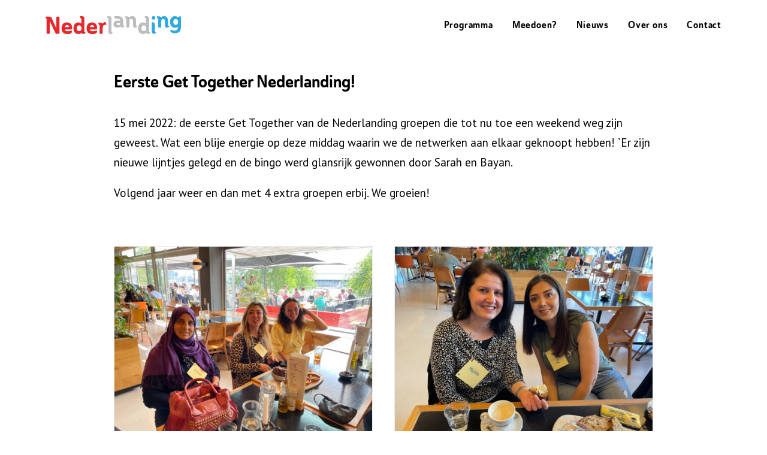

--- FILE ---
content_type: text/html; charset=UTF-8
request_url: https://nederlanding.nl/groepen/eerste-get-together/
body_size: 17039
content:
<!DOCTYPE html>
<html class="no-touch" lang="nl-NL" xmlns="http://www.w3.org/1999/xhtml">
<head>
<meta http-equiv="Content-Type" content="text/html; charset=UTF-8">
<meta name="viewport" content="width=device-width, initial-scale=1">
<link rel="profile" href="http://gmpg.org/xfn/11">
<link rel="pingback" href="https://nederlanding.nl/xmlrpc.php">
<title>Eerste Get Together! &#8211; Nederlanding</title>
<meta name='robots' content='max-image-preview:large' />
	<style>img:is([sizes="auto" i], [sizes^="auto," i]) { contain-intrinsic-size: 3000px 1500px }</style>
	<link rel='dns-prefetch' href='//fonts.googleapis.com' />
<link rel="alternate" type="application/rss+xml" title="Nederlanding &raquo; feed" href="https://nederlanding.nl/feed/" />
<link rel="alternate" type="application/rss+xml" title="Nederlanding &raquo; reacties feed" href="https://nederlanding.nl/comments/feed/" />
<link rel="alternate" type="application/rss+xml" title="Nederlanding &raquo; Eerste Get Together! reacties feed" href="https://nederlanding.nl/groepen/eerste-get-together/feed/" />
<script type="text/javascript">
/* <![CDATA[ */
window._wpemojiSettings = {"baseUrl":"https:\/\/s.w.org\/images\/core\/emoji\/16.0.1\/72x72\/","ext":".png","svgUrl":"https:\/\/s.w.org\/images\/core\/emoji\/16.0.1\/svg\/","svgExt":".svg","source":{"concatemoji":"https:\/\/nederlanding.nl\/wp-includes\/js\/wp-emoji-release.min.js?ver=6.8.3"}};
/*! This file is auto-generated */
!function(s,n){var o,i,e;function c(e){try{var t={supportTests:e,timestamp:(new Date).valueOf()};sessionStorage.setItem(o,JSON.stringify(t))}catch(e){}}function p(e,t,n){e.clearRect(0,0,e.canvas.width,e.canvas.height),e.fillText(t,0,0);var t=new Uint32Array(e.getImageData(0,0,e.canvas.width,e.canvas.height).data),a=(e.clearRect(0,0,e.canvas.width,e.canvas.height),e.fillText(n,0,0),new Uint32Array(e.getImageData(0,0,e.canvas.width,e.canvas.height).data));return t.every(function(e,t){return e===a[t]})}function u(e,t){e.clearRect(0,0,e.canvas.width,e.canvas.height),e.fillText(t,0,0);for(var n=e.getImageData(16,16,1,1),a=0;a<n.data.length;a++)if(0!==n.data[a])return!1;return!0}function f(e,t,n,a){switch(t){case"flag":return n(e,"\ud83c\udff3\ufe0f\u200d\u26a7\ufe0f","\ud83c\udff3\ufe0f\u200b\u26a7\ufe0f")?!1:!n(e,"\ud83c\udde8\ud83c\uddf6","\ud83c\udde8\u200b\ud83c\uddf6")&&!n(e,"\ud83c\udff4\udb40\udc67\udb40\udc62\udb40\udc65\udb40\udc6e\udb40\udc67\udb40\udc7f","\ud83c\udff4\u200b\udb40\udc67\u200b\udb40\udc62\u200b\udb40\udc65\u200b\udb40\udc6e\u200b\udb40\udc67\u200b\udb40\udc7f");case"emoji":return!a(e,"\ud83e\udedf")}return!1}function g(e,t,n,a){var r="undefined"!=typeof WorkerGlobalScope&&self instanceof WorkerGlobalScope?new OffscreenCanvas(300,150):s.createElement("canvas"),o=r.getContext("2d",{willReadFrequently:!0}),i=(o.textBaseline="top",o.font="600 32px Arial",{});return e.forEach(function(e){i[e]=t(o,e,n,a)}),i}function t(e){var t=s.createElement("script");t.src=e,t.defer=!0,s.head.appendChild(t)}"undefined"!=typeof Promise&&(o="wpEmojiSettingsSupports",i=["flag","emoji"],n.supports={everything:!0,everythingExceptFlag:!0},e=new Promise(function(e){s.addEventListener("DOMContentLoaded",e,{once:!0})}),new Promise(function(t){var n=function(){try{var e=JSON.parse(sessionStorage.getItem(o));if("object"==typeof e&&"number"==typeof e.timestamp&&(new Date).valueOf()<e.timestamp+604800&&"object"==typeof e.supportTests)return e.supportTests}catch(e){}return null}();if(!n){if("undefined"!=typeof Worker&&"undefined"!=typeof OffscreenCanvas&&"undefined"!=typeof URL&&URL.createObjectURL&&"undefined"!=typeof Blob)try{var e="postMessage("+g.toString()+"("+[JSON.stringify(i),f.toString(),p.toString(),u.toString()].join(",")+"));",a=new Blob([e],{type:"text/javascript"}),r=new Worker(URL.createObjectURL(a),{name:"wpTestEmojiSupports"});return void(r.onmessage=function(e){c(n=e.data),r.terminate(),t(n)})}catch(e){}c(n=g(i,f,p,u))}t(n)}).then(function(e){for(var t in e)n.supports[t]=e[t],n.supports.everything=n.supports.everything&&n.supports[t],"flag"!==t&&(n.supports.everythingExceptFlag=n.supports.everythingExceptFlag&&n.supports[t]);n.supports.everythingExceptFlag=n.supports.everythingExceptFlag&&!n.supports.flag,n.DOMReady=!1,n.readyCallback=function(){n.DOMReady=!0}}).then(function(){return e}).then(function(){var e;n.supports.everything||(n.readyCallback(),(e=n.source||{}).concatemoji?t(e.concatemoji):e.wpemoji&&e.twemoji&&(t(e.twemoji),t(e.wpemoji)))}))}((window,document),window._wpemojiSettings);
/* ]]> */
</script>
<link rel='stylesheet' id='layerslider-css' href='https://nederlanding.nl/wp-content/plugins/LayerSlider/assets/static/layerslider/css/layerslider.css?ver=6.11.7' type='text/css' media='all' />
<style id='wp-emoji-styles-inline-css' type='text/css'>

	img.wp-smiley, img.emoji {
		display: inline !important;
		border: none !important;
		box-shadow: none !important;
		height: 1em !important;
		width: 1em !important;
		margin: 0 0.07em !important;
		vertical-align: -0.1em !important;
		background: none !important;
		padding: 0 !important;
	}
</style>
<link rel='stylesheet' id='wp-block-library-css' href='https://nederlanding.nl/wp-includes/css/dist/block-library/style.min.css?ver=6.8.3' type='text/css' media='all' />
<style id='classic-theme-styles-inline-css' type='text/css'>
/*! This file is auto-generated */
.wp-block-button__link{color:#fff;background-color:#32373c;border-radius:9999px;box-shadow:none;text-decoration:none;padding:calc(.667em + 2px) calc(1.333em + 2px);font-size:1.125em}.wp-block-file__button{background:#32373c;color:#fff;text-decoration:none}
</style>
<style id='global-styles-inline-css' type='text/css'>
:root{--wp--preset--aspect-ratio--square: 1;--wp--preset--aspect-ratio--4-3: 4/3;--wp--preset--aspect-ratio--3-4: 3/4;--wp--preset--aspect-ratio--3-2: 3/2;--wp--preset--aspect-ratio--2-3: 2/3;--wp--preset--aspect-ratio--16-9: 16/9;--wp--preset--aspect-ratio--9-16: 9/16;--wp--preset--color--black: #000000;--wp--preset--color--cyan-bluish-gray: #abb8c3;--wp--preset--color--white: #ffffff;--wp--preset--color--pale-pink: #f78da7;--wp--preset--color--vivid-red: #cf2e2e;--wp--preset--color--luminous-vivid-orange: #ff6900;--wp--preset--color--luminous-vivid-amber: #fcb900;--wp--preset--color--light-green-cyan: #7bdcb5;--wp--preset--color--vivid-green-cyan: #00d084;--wp--preset--color--pale-cyan-blue: #8ed1fc;--wp--preset--color--vivid-cyan-blue: #0693e3;--wp--preset--color--vivid-purple: #9b51e0;--wp--preset--gradient--vivid-cyan-blue-to-vivid-purple: linear-gradient(135deg,rgba(6,147,227,1) 0%,rgb(155,81,224) 100%);--wp--preset--gradient--light-green-cyan-to-vivid-green-cyan: linear-gradient(135deg,rgb(122,220,180) 0%,rgb(0,208,130) 100%);--wp--preset--gradient--luminous-vivid-amber-to-luminous-vivid-orange: linear-gradient(135deg,rgba(252,185,0,1) 0%,rgba(255,105,0,1) 100%);--wp--preset--gradient--luminous-vivid-orange-to-vivid-red: linear-gradient(135deg,rgba(255,105,0,1) 0%,rgb(207,46,46) 100%);--wp--preset--gradient--very-light-gray-to-cyan-bluish-gray: linear-gradient(135deg,rgb(238,238,238) 0%,rgb(169,184,195) 100%);--wp--preset--gradient--cool-to-warm-spectrum: linear-gradient(135deg,rgb(74,234,220) 0%,rgb(151,120,209) 20%,rgb(207,42,186) 40%,rgb(238,44,130) 60%,rgb(251,105,98) 80%,rgb(254,248,76) 100%);--wp--preset--gradient--blush-light-purple: linear-gradient(135deg,rgb(255,206,236) 0%,rgb(152,150,240) 100%);--wp--preset--gradient--blush-bordeaux: linear-gradient(135deg,rgb(254,205,165) 0%,rgb(254,45,45) 50%,rgb(107,0,62) 100%);--wp--preset--gradient--luminous-dusk: linear-gradient(135deg,rgb(255,203,112) 0%,rgb(199,81,192) 50%,rgb(65,88,208) 100%);--wp--preset--gradient--pale-ocean: linear-gradient(135deg,rgb(255,245,203) 0%,rgb(182,227,212) 50%,rgb(51,167,181) 100%);--wp--preset--gradient--electric-grass: linear-gradient(135deg,rgb(202,248,128) 0%,rgb(113,206,126) 100%);--wp--preset--gradient--midnight: linear-gradient(135deg,rgb(2,3,129) 0%,rgb(40,116,252) 100%);--wp--preset--font-size--small: 13px;--wp--preset--font-size--medium: 20px;--wp--preset--font-size--large: 36px;--wp--preset--font-size--x-large: 42px;--wp--preset--spacing--20: 0.44rem;--wp--preset--spacing--30: 0.67rem;--wp--preset--spacing--40: 1rem;--wp--preset--spacing--50: 1.5rem;--wp--preset--spacing--60: 2.25rem;--wp--preset--spacing--70: 3.38rem;--wp--preset--spacing--80: 5.06rem;--wp--preset--shadow--natural: 6px 6px 9px rgba(0, 0, 0, 0.2);--wp--preset--shadow--deep: 12px 12px 50px rgba(0, 0, 0, 0.4);--wp--preset--shadow--sharp: 6px 6px 0px rgba(0, 0, 0, 0.2);--wp--preset--shadow--outlined: 6px 6px 0px -3px rgba(255, 255, 255, 1), 6px 6px rgba(0, 0, 0, 1);--wp--preset--shadow--crisp: 6px 6px 0px rgba(0, 0, 0, 1);}:where(.is-layout-flex){gap: 0.5em;}:where(.is-layout-grid){gap: 0.5em;}body .is-layout-flex{display: flex;}.is-layout-flex{flex-wrap: wrap;align-items: center;}.is-layout-flex > :is(*, div){margin: 0;}body .is-layout-grid{display: grid;}.is-layout-grid > :is(*, div){margin: 0;}:where(.wp-block-columns.is-layout-flex){gap: 2em;}:where(.wp-block-columns.is-layout-grid){gap: 2em;}:where(.wp-block-post-template.is-layout-flex){gap: 1.25em;}:where(.wp-block-post-template.is-layout-grid){gap: 1.25em;}.has-black-color{color: var(--wp--preset--color--black) !important;}.has-cyan-bluish-gray-color{color: var(--wp--preset--color--cyan-bluish-gray) !important;}.has-white-color{color: var(--wp--preset--color--white) !important;}.has-pale-pink-color{color: var(--wp--preset--color--pale-pink) !important;}.has-vivid-red-color{color: var(--wp--preset--color--vivid-red) !important;}.has-luminous-vivid-orange-color{color: var(--wp--preset--color--luminous-vivid-orange) !important;}.has-luminous-vivid-amber-color{color: var(--wp--preset--color--luminous-vivid-amber) !important;}.has-light-green-cyan-color{color: var(--wp--preset--color--light-green-cyan) !important;}.has-vivid-green-cyan-color{color: var(--wp--preset--color--vivid-green-cyan) !important;}.has-pale-cyan-blue-color{color: var(--wp--preset--color--pale-cyan-blue) !important;}.has-vivid-cyan-blue-color{color: var(--wp--preset--color--vivid-cyan-blue) !important;}.has-vivid-purple-color{color: var(--wp--preset--color--vivid-purple) !important;}.has-black-background-color{background-color: var(--wp--preset--color--black) !important;}.has-cyan-bluish-gray-background-color{background-color: var(--wp--preset--color--cyan-bluish-gray) !important;}.has-white-background-color{background-color: var(--wp--preset--color--white) !important;}.has-pale-pink-background-color{background-color: var(--wp--preset--color--pale-pink) !important;}.has-vivid-red-background-color{background-color: var(--wp--preset--color--vivid-red) !important;}.has-luminous-vivid-orange-background-color{background-color: var(--wp--preset--color--luminous-vivid-orange) !important;}.has-luminous-vivid-amber-background-color{background-color: var(--wp--preset--color--luminous-vivid-amber) !important;}.has-light-green-cyan-background-color{background-color: var(--wp--preset--color--light-green-cyan) !important;}.has-vivid-green-cyan-background-color{background-color: var(--wp--preset--color--vivid-green-cyan) !important;}.has-pale-cyan-blue-background-color{background-color: var(--wp--preset--color--pale-cyan-blue) !important;}.has-vivid-cyan-blue-background-color{background-color: var(--wp--preset--color--vivid-cyan-blue) !important;}.has-vivid-purple-background-color{background-color: var(--wp--preset--color--vivid-purple) !important;}.has-black-border-color{border-color: var(--wp--preset--color--black) !important;}.has-cyan-bluish-gray-border-color{border-color: var(--wp--preset--color--cyan-bluish-gray) !important;}.has-white-border-color{border-color: var(--wp--preset--color--white) !important;}.has-pale-pink-border-color{border-color: var(--wp--preset--color--pale-pink) !important;}.has-vivid-red-border-color{border-color: var(--wp--preset--color--vivid-red) !important;}.has-luminous-vivid-orange-border-color{border-color: var(--wp--preset--color--luminous-vivid-orange) !important;}.has-luminous-vivid-amber-border-color{border-color: var(--wp--preset--color--luminous-vivid-amber) !important;}.has-light-green-cyan-border-color{border-color: var(--wp--preset--color--light-green-cyan) !important;}.has-vivid-green-cyan-border-color{border-color: var(--wp--preset--color--vivid-green-cyan) !important;}.has-pale-cyan-blue-border-color{border-color: var(--wp--preset--color--pale-cyan-blue) !important;}.has-vivid-cyan-blue-border-color{border-color: var(--wp--preset--color--vivid-cyan-blue) !important;}.has-vivid-purple-border-color{border-color: var(--wp--preset--color--vivid-purple) !important;}.has-vivid-cyan-blue-to-vivid-purple-gradient-background{background: var(--wp--preset--gradient--vivid-cyan-blue-to-vivid-purple) !important;}.has-light-green-cyan-to-vivid-green-cyan-gradient-background{background: var(--wp--preset--gradient--light-green-cyan-to-vivid-green-cyan) !important;}.has-luminous-vivid-amber-to-luminous-vivid-orange-gradient-background{background: var(--wp--preset--gradient--luminous-vivid-amber-to-luminous-vivid-orange) !important;}.has-luminous-vivid-orange-to-vivid-red-gradient-background{background: var(--wp--preset--gradient--luminous-vivid-orange-to-vivid-red) !important;}.has-very-light-gray-to-cyan-bluish-gray-gradient-background{background: var(--wp--preset--gradient--very-light-gray-to-cyan-bluish-gray) !important;}.has-cool-to-warm-spectrum-gradient-background{background: var(--wp--preset--gradient--cool-to-warm-spectrum) !important;}.has-blush-light-purple-gradient-background{background: var(--wp--preset--gradient--blush-light-purple) !important;}.has-blush-bordeaux-gradient-background{background: var(--wp--preset--gradient--blush-bordeaux) !important;}.has-luminous-dusk-gradient-background{background: var(--wp--preset--gradient--luminous-dusk) !important;}.has-pale-ocean-gradient-background{background: var(--wp--preset--gradient--pale-ocean) !important;}.has-electric-grass-gradient-background{background: var(--wp--preset--gradient--electric-grass) !important;}.has-midnight-gradient-background{background: var(--wp--preset--gradient--midnight) !important;}.has-small-font-size{font-size: var(--wp--preset--font-size--small) !important;}.has-medium-font-size{font-size: var(--wp--preset--font-size--medium) !important;}.has-large-font-size{font-size: var(--wp--preset--font-size--large) !important;}.has-x-large-font-size{font-size: var(--wp--preset--font-size--x-large) !important;}
:where(.wp-block-post-template.is-layout-flex){gap: 1.25em;}:where(.wp-block-post-template.is-layout-grid){gap: 1.25em;}
:where(.wp-block-columns.is-layout-flex){gap: 2em;}:where(.wp-block-columns.is-layout-grid){gap: 2em;}
:root :where(.wp-block-pullquote){font-size: 1.5em;line-height: 1.6;}
</style>
<link rel='stylesheet' id='contact-form-7-css' href='https://nederlanding.nl/wp-content/plugins/contact-form-7/includes/css/styles.css?ver=6.1.1' type='text/css' media='all' />
<link rel='stylesheet' id='uncodefont-google-css' href='//fonts.googleapis.com/css?family=PT+Sans%3Aregular%2Citalic%2C700%2C700italic&#038;subset=cyrillic%2Clatin%2Ccyrillic-ext%2Clatin-ext&#038;ver=2.9.4.4' type='text/css' media='all' />
<link rel='stylesheet' id='uncode-privacy-css' href='https://nederlanding.nl/wp-content/plugins/uncode-privacy/assets/css/uncode-privacy-public.css?ver=2.2.7' type='text/css' media='all' />
<link rel='stylesheet' id='uncode-style-css' href='https://nederlanding.nl/wp-content/themes/uncode/library/css/style.css?ver=8907715' type='text/css' media='all' />
<style id='uncode-style-inline-css' type='text/css'>

@media (min-width: 960px) { .limit-width { max-width: 1200px; margin: auto;}}
#changer-back-color { transition: background-color 1000ms cubic-bezier(0.25, 1, 0.5, 1) !important; } #changer-back-color > div { transition: opacity 1000ms cubic-bezier(0.25, 1, 0.5, 1) !important; } body.bg-changer-init.disable-hover .main-wrapper .style-light,  body.bg-changer-init.disable-hover .main-wrapper .style-light h1,  body.bg-changer-init.disable-hover .main-wrapper .style-light h2, body.bg-changer-init.disable-hover .main-wrapper .style-light h3, body.bg-changer-init.disable-hover .main-wrapper .style-light h4, body.bg-changer-init.disable-hover .main-wrapper .style-light h5, body.bg-changer-init.disable-hover .main-wrapper .style-light h6, body.bg-changer-init.disable-hover .main-wrapper .style-light a, body.bg-changer-init.disable-hover .main-wrapper .style-dark, body.bg-changer-init.disable-hover .main-wrapper .style-dark h1, body.bg-changer-init.disable-hover .main-wrapper .style-dark h2, body.bg-changer-init.disable-hover .main-wrapper .style-dark h3, body.bg-changer-init.disable-hover .main-wrapper .style-dark h4, body.bg-changer-init.disable-hover .main-wrapper .style-dark h5, body.bg-changer-init.disable-hover .main-wrapper .style-dark h6, body.bg-changer-init.disable-hover .main-wrapper .style-dark a { transition: color 1000ms cubic-bezier(0.25, 1, 0.5, 1) !important; }
</style>
<link rel='stylesheet' id='uncode-icons-css' href='https://nederlanding.nl/wp-content/themes/uncode/library/css/uncode-icons.css?ver=8907715' type='text/css' media='all' />
<link rel='stylesheet' id='uncode-custom-style-css' href='https://nederlanding.nl/wp-content/themes/uncode/library/css/style-custom.css?ver=8907715' type='text/css' media='all' />
<script type="text/javascript" src="https://nederlanding.nl/wp-includes/js/jquery/jquery.min.js?ver=3.7.1" id="jquery-core-js"></script>
<script type="text/javascript" src="https://nederlanding.nl/wp-includes/js/jquery/jquery-migrate.min.js?ver=3.4.1" id="jquery-migrate-js"></script>
<script type="text/javascript" id="layerslider-utils-js-extra">
/* <![CDATA[ */
var LS_Meta = {"v":"6.11.7","fixGSAP":"1"};
/* ]]> */
</script>
<script type="text/javascript" src="https://nederlanding.nl/wp-content/plugins/LayerSlider/assets/static/layerslider/js/layerslider.utils.js?ver=6.11.7" id="layerslider-utils-js"></script>
<script type="text/javascript" src="https://nederlanding.nl/wp-content/plugins/LayerSlider/assets/static/layerslider/js/layerslider.kreaturamedia.jquery.js?ver=6.11.7" id="layerslider-js"></script>
<script type="text/javascript" src="https://nederlanding.nl/wp-content/plugins/LayerSlider/assets/static/layerslider/js/layerslider.transitions.js?ver=6.11.7" id="layerslider-transitions-js"></script>
<script type="text/javascript" src="/wp-content/themes/uncode/library/js/ai-uncode.js" id="uncodeAI" data-home="/" data-path="/" data-breakpoints-images="258,516,720,1032,1440,2064,2880" id="ai-uncode-js"></script>
<script type="text/javascript" id="uncode-init-js-extra">
/* <![CDATA[ */
var SiteParameters = {"days":"days","hours":"hours","minutes":"minutes","seconds":"seconds","constant_scroll":"on","scroll_speed":"2","parallax_factor":"0.25","loading":"Loading\u2026","slide_name":"slide","slide_footer":"footer","ajax_url":"https:\/\/nederlanding.nl\/wp-admin\/admin-ajax.php","nonce_adaptive_images":"18fbc5ce83","nonce_srcset_async":"9842aa9aab","enable_debug":"","block_mobile_videos":"","is_frontend_editor":"","main_width":["1200","px"],"mobile_parallax_allowed":"","listen_for_screen_update":"1","wireframes_plugin_active":"1","sticky_elements":"","resize_quality":"90","register_metadata":"","bg_changer_time":"1000","update_wc_fragments":"1","optimize_shortpixel_image":"","menu_mobile_offcanvas_gap":"45","custom_cursor_selector":"[href], .trigger-overlay, .owl-next, .owl-prev, .owl-dot, input[type=\"submit\"], input[type=\"checkbox\"], button[type=\"submit\"], a[class^=\"ilightbox\"], .ilightbox-thumbnail, .ilightbox-prev, .ilightbox-next, .overlay-close, .unmodal-close, .qty-inset > span, .share-button li, .uncode-post-titles .tmb.tmb-click-area, .btn-link, .tmb-click-row .t-inside, .lg-outer button, .lg-thumb img, a[data-lbox], .uncode-close-offcanvas-overlay, .uncode-nav-next, .uncode-nav-prev, .uncode-nav-index","mobile_parallax_animation":"","lbox_enhanced":"","native_media_player":"","vimeoPlayerParams":"?autoplay=0","ajax_filter_key_search":"key","ajax_filter_key_unfilter":"unfilter","index_pagination_disable_scroll":"","index_pagination_scroll_to":"","uncode_wc_popup_cart_qty":"","disable_hover_hack":"","uncode_nocookie":"","menuHideOnClick":"1","smoothScroll":"","smoothScrollDisableHover":"","smoothScrollQuery":"960","uncode_force_onepage_dots":"","uncode_smooth_scroll_safe":"","uncode_lb_add_galleries":", .gallery","uncode_lb_add_items":", .gallery .gallery-item a","uncode_prev_label":"Previous","uncode_next_label":"Next","uncode_slide_label":"Slide","uncode_share_label":"Share on %","uncode_has_ligatures":"","uncode_is_accessible":"","uncode_carousel_itemSelector":"*:not(.hidden)","uncode_adaptive":"1","ai_breakpoints":"258,516,720,1032,1440,2064,2880","uncode_limit_width":"1200px"};
/* ]]> */
</script>
<script type="text/javascript" src="https://nederlanding.nl/wp-content/themes/uncode/library/js/init.js?ver=8907715" id="uncode-init-js"></script>
<script></script><meta name="generator" content="Powered by LayerSlider 6.11.7 - Multi-Purpose, Responsive, Parallax, Mobile-Friendly Slider Plugin for WordPress." />
<!-- LayerSlider updates and docs at: https://layerslider.kreaturamedia.com -->
<link rel="https://api.w.org/" href="https://nederlanding.nl/wp-json/" /><link rel="alternate" title="JSON" type="application/json" href="https://nederlanding.nl/wp-json/wp/v2/posts/711" /><link rel="EditURI" type="application/rsd+xml" title="RSD" href="https://nederlanding.nl/xmlrpc.php?rsd" />
<meta name="generator" content="WordPress 6.8.3" />
<link rel="canonical" href="https://nederlanding.nl/groepen/eerste-get-together/" />
<link rel='shortlink' href='https://nederlanding.nl/?p=711' />
<link rel="alternate" title="oEmbed (JSON)" type="application/json+oembed" href="https://nederlanding.nl/wp-json/oembed/1.0/embed?url=https%3A%2F%2Fnederlanding.nl%2Fgroepen%2Feerste-get-together%2F" />
<link rel="alternate" title="oEmbed (XML)" type="text/xml+oembed" href="https://nederlanding.nl/wp-json/oembed/1.0/embed?url=https%3A%2F%2Fnederlanding.nl%2Fgroepen%2Feerste-get-together%2F&#038;format=xml" />
<script type='text/javascript' src='//use.typekit.com/vnt5ops.js'></script>
<script type='text/javascript'>try{Typekit.load();}catch(e){}</script>
<style type="text/css">.recentcomments a{display:inline !important;padding:0 !important;margin:0 !important;}</style><meta name="generator" content="Powered by Slider Revolution 6.7.37 - responsive, Mobile-Friendly Slider Plugin for WordPress with comfortable drag and drop interface." />
<link rel="icon" href="https://nederlanding.nl/wp-content/uploads/2020/04/cropped-favicon-nederlanding-32x32.png" sizes="32x32" />
<link rel="icon" href="https://nederlanding.nl/wp-content/uploads/2020/04/cropped-favicon-nederlanding-192x192.png" sizes="192x192" />
<link rel="apple-touch-icon" href="https://nederlanding.nl/wp-content/uploads/2020/04/cropped-favicon-nederlanding-180x180.png" />
<meta name="msapplication-TileImage" content="https://nederlanding.nl/wp-content/uploads/2020/04/cropped-favicon-nederlanding-270x270.png" />
<script>function setREVStartSize(e){
			//window.requestAnimationFrame(function() {
				window.RSIW = window.RSIW===undefined ? window.innerWidth : window.RSIW;
				window.RSIH = window.RSIH===undefined ? window.innerHeight : window.RSIH;
				try {
					var pw = document.getElementById(e.c).parentNode.offsetWidth,
						newh;
					pw = pw===0 || isNaN(pw) || (e.l=="fullwidth" || e.layout=="fullwidth") ? window.RSIW : pw;
					e.tabw = e.tabw===undefined ? 0 : parseInt(e.tabw);
					e.thumbw = e.thumbw===undefined ? 0 : parseInt(e.thumbw);
					e.tabh = e.tabh===undefined ? 0 : parseInt(e.tabh);
					e.thumbh = e.thumbh===undefined ? 0 : parseInt(e.thumbh);
					e.tabhide = e.tabhide===undefined ? 0 : parseInt(e.tabhide);
					e.thumbhide = e.thumbhide===undefined ? 0 : parseInt(e.thumbhide);
					e.mh = e.mh===undefined || e.mh=="" || e.mh==="auto" ? 0 : parseInt(e.mh,0);
					if(e.layout==="fullscreen" || e.l==="fullscreen")
						newh = Math.max(e.mh,window.RSIH);
					else{
						e.gw = Array.isArray(e.gw) ? e.gw : [e.gw];
						for (var i in e.rl) if (e.gw[i]===undefined || e.gw[i]===0) e.gw[i] = e.gw[i-1];
						e.gh = e.el===undefined || e.el==="" || (Array.isArray(e.el) && e.el.length==0)? e.gh : e.el;
						e.gh = Array.isArray(e.gh) ? e.gh : [e.gh];
						for (var i in e.rl) if (e.gh[i]===undefined || e.gh[i]===0) e.gh[i] = e.gh[i-1];
											
						var nl = new Array(e.rl.length),
							ix = 0,
							sl;
						e.tabw = e.tabhide>=pw ? 0 : e.tabw;
						e.thumbw = e.thumbhide>=pw ? 0 : e.thumbw;
						e.tabh = e.tabhide>=pw ? 0 : e.tabh;
						e.thumbh = e.thumbhide>=pw ? 0 : e.thumbh;
						for (var i in e.rl) nl[i] = e.rl[i]<window.RSIW ? 0 : e.rl[i];
						sl = nl[0];
						for (var i in nl) if (sl>nl[i] && nl[i]>0) { sl = nl[i]; ix=i;}
						var m = pw>(e.gw[ix]+e.tabw+e.thumbw) ? 1 : (pw-(e.tabw+e.thumbw)) / (e.gw[ix]);
						newh =  (e.gh[ix] * m) + (e.tabh + e.thumbh);
					}
					var el = document.getElementById(e.c);
					if (el!==null && el) el.style.height = newh+"px";
					el = document.getElementById(e.c+"_wrapper");
					if (el!==null && el) {
						el.style.height = newh+"px";
						el.style.display = "block";
					}
				} catch(e){
					console.log("Failure at Presize of Slider:" + e)
				}
			//});
		  };</script>
<noscript><style> .wpb_animate_when_almost_visible { opacity: 1; }</style></noscript></head>
<body class="wp-singular post-template-default single single-post postid-711 single-format-standard wp-theme-uncode  style-color-xsdn-bg group-blog hormenu-position-left hmenu hmenu-position-right header-full-width main-center-align menu-mobile-default mobile-parallax-not-allowed ilb-no-bounce unreg qw-body-scroll-disabled no-qty-fx wpb-js-composer js-comp-ver-8.5 vc_responsive" data-border="0">

			<div id="vh_layout_help"></div><div class="body-borders" data-border="0"><div class="top-border body-border-shadow"></div><div class="right-border body-border-shadow"></div><div class="bottom-border body-border-shadow"></div><div class="left-border body-border-shadow"></div><div class="top-border style-light-bg"></div><div class="right-border style-light-bg"></div><div class="bottom-border style-light-bg"></div><div class="left-border style-light-bg"></div></div>	<div class="box-wrapper">
		<div class="box-container">
		<script type="text/javascript" id="initBox">UNCODE.initBox();</script>
		<div class="menu-wrapper">
													
													<header id="masthead" class="navbar menu-primary menu-light submenu-light menu-transparent menu-add-padding style-light-original menu-absolute menu-with-logo">
														<div class="menu-container style-color-xsdn-bg menu-no-borders" role="navigation">
															<div class="row-menu limit-width">
																<div class="row-menu-inner">
																	<div id="logo-container-mobile" class="col-lg-0 logo-container middle">
																		<div id="main-logo" class="navbar-header style-light">
																			<a href="https://nederlanding.nl/" class="navbar-brand" data-minheight="20" aria-label="Nederlanding"><div class="logo-image main-logo logo-skinnable" data-maxheight="30" style="height: 30px;"><img decoding="async" src="https://nederlanding.nl/wp-content/uploads/2020/03/Nederlanding_logo_roodwitblauw.svg" alt="logo" width="1" height="1" class="img-responsive" /></div></a>
																		</div>
																		<div class="mmb-container"><div class="mobile-additional-icons"></div><div class="mobile-menu-button mobile-menu-button-light lines-button" aria-label="Toggle menu" role="button" tabindex="0"><span class="lines"><span></span></span></div></div>
																	</div>
																	<div class="col-lg-12 main-menu-container middle">
																		<div class="menu-horizontal ">
																			<div class="menu-horizontal-inner">
																				<div class="nav navbar-nav navbar-main navbar-nav-last"><ul id="menu-nederlanding-menu" class="menu-primary-inner menu-smart sm" role="menu"><li role="menuitem"  id="menu-item-27" class="menu-item menu-item-type-post_type menu-item-object-page menu-item-27 menu-item-link"><a href="https://nederlanding.nl/programma/">Programma<i class="fa fa-angle-right fa-dropdown"></i></a></li>
<li role="menuitem"  id="menu-item-36" class="menu-item menu-item-type-post_type menu-item-object-page menu-item-36 menu-item-link"><a href="https://nederlanding.nl/meedoen/">Meedoen?<i class="fa fa-angle-right fa-dropdown"></i></a></li>
<li role="menuitem"  id="menu-item-596" class="menu-item menu-item-type-post_type menu-item-object-page menu-item-596 menu-item-link"><a href="https://nederlanding.nl/nieuws/">Nieuws<i class="fa fa-angle-right fa-dropdown"></i></a></li>
<li role="menuitem"  id="menu-item-35" class="menu-item menu-item-type-post_type menu-item-object-page menu-item-35 menu-item-link"><a href="https://nederlanding.nl/over-ons/">Over ons<i class="fa fa-angle-right fa-dropdown"></i></a></li>
<li role="menuitem"  id="menu-item-34" class="menu-item menu-item-type-post_type menu-item-object-page menu-item-34 menu-item-link"><a href="https://nederlanding.nl/contact/">Contact<i class="fa fa-angle-right fa-dropdown"></i></a></li>
</ul></div><div class="uncode-close-offcanvas-mobile lines-button close navbar-mobile-el"><span class="lines"></span></div><div class="desktop-hidden menu-accordion-secondary">
														 							</div></div>
																		</div>
																	</div>
																</div>
															</div></div>
													</header>
												</div>			<script type="text/javascript" id="fixMenuHeight">UNCODE.fixMenuHeight();</script>
						<div class="main-wrapper">
				<div class="main-container">
					<div class="page-wrapper" role="main">
						<div class="sections-container" id="sections-container">
<script type="text/javascript">UNCODE.initHeader();</script><article id="post-711" class="page-body style-light-bg post-711 post type-post status-publish format-standard has-post-thumbnail hentry category-groepen">
          <div class="post-wrapper">
          	<div class="post-body"><div class="post-content un-no-sidebar-layout"><div data-parent="true" class="vc_row row-container boomapps_vcrow" id="row-unique-0"><div class="row limit-width row-parent"><div class="wpb_row row-inner"><div class="wpb_column pos-top pos-center align_left column_parent col-lg-12 boomapps_vccolumn single-internal-gutter"><div class="uncol style-light"  ><div class="uncoltable"><div class="uncell  boomapps_vccolumn" ><div class="uncont no-block-padding col-custom-width" style=" max-width:900px;" ><div class="vc_custom_heading_wrap "><div class="heading-text el-text" ><h2 class="h2" ><span>Eerste Get Together Nederlanding!</span></h2></div><div class="clear"></div></div><div class="uncode_text_column" ><p>15 mei 2022: de eerste Get Together van de Nederlanding groepen die tot nu toe een weekend weg zijn geweest. Wat een blije energie op deze middag waarin we de netwerken aan elkaar geknoopt hebben! `Er zijn nieuwe lijntjes gelegd en de bingo werd glansrijk gewonnen door Sarah en Bayan.</p>
<p>Volgend jaar weer en dan met 4 extra groepen erbij. We groeien!</p>
</div></div></div></div></div></div><script id="script-row-unique-0" data-row="script-row-unique-0" type="text/javascript" class="vc_controls">UNCODE.initRow(document.getElementById("row-unique-0"));</script></div></div></div><div data-parent="true" class="vc_row row-container boomapps_vcrow" id="row-unique-1"><div class="row limit-width row-parent"><div class="wpb_row row-inner"><div class="wpb_column pos-top pos-center align_left column_parent col-lg-12 boomapps_vccolumn single-internal-gutter"><div class="uncol style-light"  ><div class="uncoltable"><div class="uncell  boomapps_vccolumn" ><div class="uncont no-block-padding col-custom-width" style=" max-width:900px;" ><div id="gallery-560230" class="un-media-gallery isotope-system isotope-general-light grid-general-light">
					
	
	<div class="isotope-wrapper grid-wrapper single-gutter" >
									<div class="isotope-container isotope-layout style-masonry" data-type="masonry" data-layout="masonry" data-lg="1000" data-md="600" data-sm="480">
<div class="tmb tmb-iso-w4 tmb-iso-h4 tmb-light tmb-overlay-text-anim tmb-overlay-anim tmb-overlay-middle tmb-overlay-text-left tmb-image-anim tmb-bordered tmb-id-742  tmb-media-first tmb-media-last tmb-content-overlay tmb-no-bg tmb-lightbox" ><div class="t-inside no-anim" ><div class="t-entry-visual"><div class="t-entry-visual-tc"><div class="t-entry-visual-cont"><div class="dummy" style="padding-top: 75.2%;"></div><a href="https://nederlanding.nl/wp-content/uploads/2022/05/IMG_8377-scaled-uai-258x194.jpeg"  class="pushed" data-active="1" data-lbox="ilightbox_gallery-560230" data-options="width:2560,height:1920,thumbnail: 'https://nederlanding.nl/wp-content/uploads/2022/05/IMG_8377-300x225.jpeg'" data-lb-index="0"><div class="t-entry-visual-overlay"><div class="t-entry-visual-overlay-in style-dark-bg" style="opacity: 0.5;"></div></div><img fetchpriority="high" decoding="async" class="adaptive-async wp-image-742" src="https://nederlanding.nl/wp-content/uploads/2022/05/IMG_8377-scaled-uai-258x194.jpeg" width="258" height="194" alt="" data-uniqueid="742-336987" data-guid="https://nederlanding.nl/wp-content/uploads/2022/05/IMG_8377-scaled.jpeg" data-path="2022/05/IMG_8377-scaled.jpeg" data-width="2560" data-height="1920" data-singlew="4" data-singleh="4" data-crop="" /></a></div>
					</div>
				</div></div></div><div class="tmb tmb-iso-w4 tmb-iso-h4 tmb-light tmb-overlay-text-anim tmb-overlay-anim tmb-overlay-middle tmb-overlay-text-left tmb-image-anim tmb-bordered tmb-id-724  tmb-media-first tmb-media-last tmb-content-overlay tmb-no-bg tmb-lightbox" ><div class="t-inside no-anim" ><div class="t-entry-visual"><div class="t-entry-visual-tc"><div class="t-entry-visual-cont"><div class="dummy" style="padding-top: 75.2%;"></div><a href="https://nederlanding.nl/wp-content/uploads/2022/05/IMG_8369-scaled.jpeg"  class="pushed" data-active="1" data-lbox="ilightbox_gallery-560230" data-options="width:2560,height:1920,thumbnail: 'https://nederlanding.nl/wp-content/uploads/2022/05/IMG_8369-300x225.jpeg'" data-lb-index="1"><div class="t-entry-visual-overlay"><div class="t-entry-visual-overlay-in style-dark-bg" style="opacity: 0.5;"></div></div><img decoding="async" class="adaptive-async wp-image-724" src="https://nederlanding.nl/wp-content/uploads/2022/05/IMG_8369-scaled-uai-258x194.jpeg" width="258" height="194" alt="" data-uniqueid="724-981384" data-guid="https://nederlanding.nl/wp-content/uploads/2022/05/IMG_8369-scaled.jpeg" data-path="2022/05/IMG_8369-scaled.jpeg" data-width="2560" data-height="1920" data-singlew="4" data-singleh="4" data-crop="" /></a></div>
					</div>
				</div></div></div><div class="tmb tmb-iso-w4 tmb-iso-h4 tmb-light tmb-overlay-text-anim tmb-overlay-anim tmb-overlay-middle tmb-overlay-text-left tmb-image-anim tmb-bordered tmb-id-685  tmb-media-first tmb-media-last tmb-content-overlay tmb-no-bg tmb-lightbox" ><div class="t-inside no-anim" ><div class="t-entry-visual"><div class="t-entry-visual-tc"><div class="t-entry-visual-cont"><div class="dummy" style="padding-top: 75.2%;"></div><a href="https://nederlanding.nl/wp-content/uploads/2022/05/2E81BBC5-E38B-408E-B66E-CA05280A6677.jpeg"  class="pushed" data-active="1" data-lbox="ilightbox_gallery-560230" data-options="width:1024,height:768,thumbnail: 'https://nederlanding.nl/wp-content/uploads/2022/05/2E81BBC5-E38B-408E-B66E-CA05280A6677-300x225.jpeg'" data-lb-index="2"><div class="t-entry-visual-overlay"><div class="t-entry-visual-overlay-in style-dark-bg" style="opacity: 0.5;"></div></div><img decoding="async" class="adaptive-async wp-image-685" src="https://nederlanding.nl/wp-content/uploads/2022/05/2E81BBC5-E38B-408E-B66E-CA05280A6677-uai-258x194.jpeg" width="258" height="194" alt="" data-uniqueid="685-131185" data-guid="https://nederlanding.nl/wp-content/uploads/2022/05/2E81BBC5-E38B-408E-B66E-CA05280A6677.jpeg" data-path="2022/05/2E81BBC5-E38B-408E-B66E-CA05280A6677.jpeg" data-width="1024" data-height="768" data-singlew="4" data-singleh="4" data-crop="" /></a></div>
					</div>
				</div></div></div><div class="tmb tmb-iso-w4 tmb-iso-h4 tmb-light tmb-overlay-text-anim tmb-overlay-anim tmb-overlay-middle tmb-overlay-text-left tmb-image-anim tmb-bordered tmb-id-734  tmb-media-first tmb-media-last tmb-content-overlay tmb-no-bg tmb-lightbox" ><div class="t-inside no-anim" ><div class="t-entry-visual"><div class="t-entry-visual-tc"><div class="t-entry-visual-cont"><div class="dummy" style="padding-top: 133.3%;"></div><a href="https://nederlanding.nl/wp-content/uploads/2022/05/PHOTO-2022-05-15-19-22-29.jpg"  class="pushed" data-active="1" data-lbox="ilightbox_gallery-560230" data-options="width:768,height:1024,thumbnail: 'https://nederlanding.nl/wp-content/uploads/2022/05/PHOTO-2022-05-15-19-22-29-225x300.jpg'" data-lb-index="3"><div class="t-entry-visual-overlay"><div class="t-entry-visual-overlay-in style-dark-bg" style="opacity: 0.5;"></div></div><img decoding="async" class="adaptive-async wp-image-734" src="https://nederlanding.nl/wp-content/uploads/2022/05/PHOTO-2022-05-15-19-22-29-uai-258x344.jpg" width="258" height="344" alt="" data-uniqueid="734-159078" data-guid="https://nederlanding.nl/wp-content/uploads/2022/05/PHOTO-2022-05-15-19-22-29.jpg" data-path="2022/05/PHOTO-2022-05-15-19-22-29.jpg" data-width="768" data-height="1024" data-singlew="4" data-singleh="4" data-crop="" /></a></div>
					</div>
				</div></div></div><div class="tmb tmb-iso-w4 tmb-iso-h4 tmb-light tmb-overlay-text-anim tmb-overlay-anim tmb-overlay-middle tmb-overlay-text-left tmb-image-anim tmb-bordered tmb-id-747  tmb-media-first tmb-media-last tmb-content-overlay tmb-no-bg tmb-lightbox" ><div class="t-inside no-anim" ><div class="t-entry-visual"><div class="t-entry-visual-tc"><div class="t-entry-visual-cont"><div class="dummy" style="padding-top: 133.3%;"></div><a href="https://nederlanding.nl/wp-content/uploads/2022/05/IMG_8387-scaled.jpeg"  class="pushed" data-active="1" data-lbox="ilightbox_gallery-560230" data-options="width:1920,height:2560,thumbnail: 'https://nederlanding.nl/wp-content/uploads/2022/05/IMG_8387-225x300.jpeg'" data-lb-index="4"><div class="t-entry-visual-overlay"><div class="t-entry-visual-overlay-in style-dark-bg" style="opacity: 0.5;"></div></div><img decoding="async" class="adaptive-async wp-image-747" src="https://nederlanding.nl/wp-content/uploads/2022/05/IMG_8387-scaled-uai-258x344.jpeg" width="258" height="344" alt="" data-uniqueid="747-807577" data-guid="https://nederlanding.nl/wp-content/uploads/2022/05/IMG_8387-scaled.jpeg" data-path="2022/05/IMG_8387-scaled.jpeg" data-width="1920" data-height="2560" data-singlew="4" data-singleh="4" data-crop="" /></a></div>
					</div>
				</div></div></div><div class="tmb tmb-iso-w4 tmb-iso-h4 tmb-light tmb-overlay-text-anim tmb-overlay-anim tmb-overlay-middle tmb-overlay-text-left tmb-image-anim tmb-bordered tmb-id-719  tmb-media-first tmb-media-last tmb-content-overlay tmb-no-bg tmb-lightbox" ><div class="t-inside no-anim" ><div class="t-entry-visual"><div class="t-entry-visual-tc"><div class="t-entry-visual-cont"><div class="dummy" style="padding-top: 75.1%;"></div><a href="https://nederlanding.nl/wp-content/uploads/2022/05/IMG_8418-ANIMATION.gif"  class="pushed" data-active="1" data-lbox="ilightbox_gallery-560230" data-options="width:972,height:730,thumbnail: 'https://nederlanding.nl/wp-content/uploads/2022/05/IMG_8418-ANIMATION-300x225.gif'" data-lb-index="5"><div class="t-entry-visual-overlay"><div class="t-entry-visual-overlay-in style-dark-bg" style="opacity: 0.5;"></div></div><img decoding="async" class="wp-image-719" src="https://nederlanding.nl/wp-content/uploads/2022/05/IMG_8418-ANIMATION.gif" width="972" height="730" alt="" /></a></div>
					</div>
				</div></div></div><div class="tmb tmb-iso-w4 tmb-iso-h4 tmb-light tmb-overlay-text-anim tmb-overlay-anim tmb-overlay-middle tmb-overlay-text-left tmb-image-anim tmb-bordered tmb-id-746  tmb-media-first tmb-media-last tmb-content-overlay tmb-no-bg tmb-lightbox" ><div class="t-inside no-anim" ><div class="t-entry-visual"><div class="t-entry-visual-tc"><div class="t-entry-visual-cont"><div class="dummy" style="padding-top: 75.2%;"></div><a href="https://nederlanding.nl/wp-content/uploads/2022/05/IMG_8383-scaled.jpeg"  class="pushed" data-active="1" data-lbox="ilightbox_gallery-560230" data-options="width:2560,height:1920,thumbnail: 'https://nederlanding.nl/wp-content/uploads/2022/05/IMG_8383-300x225.jpeg'" data-lb-index="6"><div class="t-entry-visual-overlay"><div class="t-entry-visual-overlay-in style-dark-bg" style="opacity: 0.5;"></div></div><img decoding="async" class="adaptive-async wp-image-746" src="https://nederlanding.nl/wp-content/uploads/2022/05/IMG_8383-scaled-uai-258x194.jpeg" width="258" height="194" alt="" data-uniqueid="746-584735" data-guid="https://nederlanding.nl/wp-content/uploads/2022/05/IMG_8383-scaled.jpeg" data-path="2022/05/IMG_8383-scaled.jpeg" data-width="2560" data-height="1920" data-singlew="4" data-singleh="4" data-crop="" /></a></div>
					</div>
				</div></div></div><div class="tmb tmb-iso-w4 tmb-iso-h4 tmb-light tmb-overlay-text-anim tmb-overlay-anim tmb-overlay-middle tmb-overlay-text-left tmb-image-anim tmb-bordered tmb-id-729  tmb-media-first tmb-media-last tmb-content-overlay tmb-no-bg tmb-lightbox" ><div class="t-inside no-anim" ><div class="t-entry-visual"><div class="t-entry-visual-tc"><div class="t-entry-visual-cont"><div class="dummy" style="padding-top: 75.2%;"></div><a href="https://nederlanding.nl/wp-content/uploads/2022/05/IMG_8439-scaled.jpeg"  class="pushed" data-active="1" data-lbox="ilightbox_gallery-560230" data-options="width:2560,height:1920,thumbnail: 'https://nederlanding.nl/wp-content/uploads/2022/05/IMG_8439-300x225.jpeg'" data-lb-index="7"><div class="t-entry-visual-overlay"><div class="t-entry-visual-overlay-in style-dark-bg" style="opacity: 0.5;"></div></div><img decoding="async" class="adaptive-async wp-image-729" src="https://nederlanding.nl/wp-content/uploads/2022/05/IMG_8439-scaled-uai-258x194.jpeg" width="258" height="194" alt="" data-uniqueid="729-407374" data-guid="https://nederlanding.nl/wp-content/uploads/2022/05/IMG_8439-scaled.jpeg" data-path="2022/05/IMG_8439-scaled.jpeg" data-width="2560" data-height="1920" data-singlew="4" data-singleh="4" data-crop="" /></a></div>
					</div>
				</div></div></div><div class="tmb tmb-iso-w4 tmb-iso-h4 tmb-light tmb-overlay-text-anim tmb-overlay-anim tmb-overlay-middle tmb-overlay-text-left tmb-image-anim tmb-bordered tmb-id-752  tmb-media-first tmb-media-last tmb-content-overlay tmb-no-bg tmb-lightbox" ><div class="t-inside no-anim" ><div class="t-entry-visual"><div class="t-entry-visual-tc"><div class="t-entry-visual-cont"><div class="dummy" style="padding-top: 75.2%;"></div><a href="https://nederlanding.nl/wp-content/uploads/2022/05/IMG_8437-scaled.jpeg"  class="pushed" data-active="1" data-lbox="ilightbox_gallery-560230" data-options="width:2560,height:1920,thumbnail: 'https://nederlanding.nl/wp-content/uploads/2022/05/IMG_8437-300x225.jpeg'" data-lb-index="8"><div class="t-entry-visual-overlay"><div class="t-entry-visual-overlay-in style-dark-bg" style="opacity: 0.5;"></div></div><img decoding="async" class="adaptive-async wp-image-752" src="https://nederlanding.nl/wp-content/uploads/2022/05/IMG_8437-scaled-uai-258x194.jpeg" width="258" height="194" alt="" data-uniqueid="752-418772" data-guid="https://nederlanding.nl/wp-content/uploads/2022/05/IMG_8437-scaled.jpeg" data-path="2022/05/IMG_8437-scaled.jpeg" data-width="2560" data-height="1920" data-singlew="4" data-singleh="4" data-crop="" /></a></div>
					</div>
				</div></div></div><div class="tmb tmb-iso-w4 tmb-iso-h4 tmb-light tmb-overlay-text-anim tmb-overlay-anim tmb-overlay-middle tmb-overlay-text-left tmb-image-anim tmb-bordered tmb-id-728  tmb-media-first tmb-media-last tmb-content-overlay tmb-no-bg tmb-lightbox" ><div class="t-inside no-anim" ><div class="t-entry-visual"><div class="t-entry-visual-tc"><div class="t-entry-visual-cont"><div class="dummy" style="padding-top: 61.6%;"></div><a href="https://nederlanding.nl/wp-content/uploads/2022/05/IMG_8417-scaled-e1653669026430.jpeg"  class="pushed" data-active="1" data-lbox="ilightbox_gallery-560230" data-options="width:1920,height:1184,thumbnail: 'https://nederlanding.nl/wp-content/uploads/2022/05/IMG_8417-scaled-e1653669026430-300x185.jpeg'" data-lb-index="9"><div class="t-entry-visual-overlay"><div class="t-entry-visual-overlay-in style-dark-bg" style="opacity: 0.5;"></div></div><img decoding="async" class="adaptive-async wp-image-728" src="https://nederlanding.nl/wp-content/uploads/2022/05/IMG_8417-scaled-e1653669026430-uai-258x159.jpeg" width="258" height="159" alt="" data-uniqueid="728-123767" data-guid="https://nederlanding.nl/wp-content/uploads/2022/05/IMG_8417-scaled-e1653669026430.jpeg" data-path="2022/05/IMG_8417-scaled-e1653669026430.jpeg" data-width="1920" data-height="1184" data-singlew="4" data-singleh="4" data-crop="" /></a></div>
					</div>
				</div></div></div><div class="tmb tmb-iso-w4 tmb-iso-h4 tmb-light tmb-overlay-text-anim tmb-overlay-anim tmb-overlay-middle tmb-overlay-text-left tmb-image-anim tmb-bordered tmb-id-743  tmb-media-first tmb-media-last tmb-content-overlay tmb-no-bg tmb-lightbox" ><div class="t-inside no-anim" ><div class="t-entry-visual"><div class="t-entry-visual-tc"><div class="t-entry-visual-cont"><div class="dummy" style="padding-top: 75.2%;"></div><a href="https://nederlanding.nl/wp-content/uploads/2022/05/IMG_8379-scaled.jpeg"  class="pushed" data-active="1" data-lbox="ilightbox_gallery-560230" data-options="width:2560,height:1920,thumbnail: 'https://nederlanding.nl/wp-content/uploads/2022/05/IMG_8379-300x225.jpeg'" data-lb-index="10"><div class="t-entry-visual-overlay"><div class="t-entry-visual-overlay-in style-dark-bg" style="opacity: 0.5;"></div></div><img decoding="async" class="adaptive-async wp-image-743" src="https://nederlanding.nl/wp-content/uploads/2022/05/IMG_8379-scaled-uai-258x194.jpeg" width="258" height="194" alt="" data-uniqueid="743-173472" data-guid="https://nederlanding.nl/wp-content/uploads/2022/05/IMG_8379-scaled.jpeg" data-path="2022/05/IMG_8379-scaled.jpeg" data-width="2560" data-height="1920" data-singlew="4" data-singleh="4" data-crop="" /></a></div>
					</div>
				</div></div></div><div class="tmb tmb-iso-w4 tmb-iso-h4 tmb-light tmb-overlay-text-anim tmb-overlay-anim tmb-overlay-middle tmb-overlay-text-left tmb-image-anim tmb-bordered tmb-id-681  tmb-media-first tmb-media-last tmb-content-overlay tmb-no-bg tmb-lightbox" ><div class="t-inside no-anim" ><div class="t-entry-visual"><div class="t-entry-visual-tc"><div class="t-entry-visual-cont"><div class="dummy" style="padding-top: 75.2%;"></div><a href="https://nederlanding.nl/wp-content/uploads/2022/05/E6BBC339-105C-4604-A59E-4C1942FEB79A.jpeg"  class="pushed" data-active="1" data-lbox="ilightbox_gallery-560230" data-options="width:1024,height:768,thumbnail: 'https://nederlanding.nl/wp-content/uploads/2022/05/E6BBC339-105C-4604-A59E-4C1942FEB79A-300x225.jpeg'" data-lb-index="11"><div class="t-entry-visual-overlay"><div class="t-entry-visual-overlay-in style-dark-bg" style="opacity: 0.5;"></div></div><img decoding="async" class="adaptive-async wp-image-681" src="https://nederlanding.nl/wp-content/uploads/2022/05/E6BBC339-105C-4604-A59E-4C1942FEB79A-uai-258x194.jpeg" width="258" height="194" alt="" data-uniqueid="681-233510" data-guid="https://nederlanding.nl/wp-content/uploads/2022/05/E6BBC339-105C-4604-A59E-4C1942FEB79A.jpeg" data-path="2022/05/E6BBC339-105C-4604-A59E-4C1942FEB79A.jpeg" data-width="1024" data-height="768" data-singlew="4" data-singleh="4" data-crop="" /></a></div>
					</div>
				</div></div></div><div class="tmb tmb-iso-w4 tmb-iso-h4 tmb-light tmb-overlay-text-anim tmb-overlay-anim tmb-overlay-middle tmb-overlay-text-left tmb-image-anim tmb-bordered tmb-id-754  tmb-media-first tmb-media-last tmb-content-overlay tmb-no-bg tmb-lightbox" ><div class="t-inside no-anim" ><div class="t-entry-visual"><div class="t-entry-visual-tc"><div class="t-entry-visual-cont"><div class="dummy" style="padding-top: 75.2%;"></div><a href="https://nederlanding.nl/wp-content/uploads/2022/05/PHOTO-2022-05-15-18-41-281.jpg"  class="pushed" data-active="1" data-lbox="ilightbox_gallery-560230" data-options="width:2048,height:1536,thumbnail: 'https://nederlanding.nl/wp-content/uploads/2022/05/PHOTO-2022-05-15-18-41-281-300x225.jpg'" data-lb-index="12"><div class="t-entry-visual-overlay"><div class="t-entry-visual-overlay-in style-dark-bg" style="opacity: 0.5;"></div></div><img decoding="async" class="adaptive-async wp-image-754" src="https://nederlanding.nl/wp-content/uploads/2022/05/PHOTO-2022-05-15-18-41-281-uai-258x194.jpg" width="258" height="194" alt="" data-uniqueid="754-172446" data-guid="https://nederlanding.nl/wp-content/uploads/2022/05/PHOTO-2022-05-15-18-41-281.jpg" data-path="2022/05/PHOTO-2022-05-15-18-41-281.jpg" data-width="2048" data-height="1536" data-singlew="4" data-singleh="4" data-crop="" /></a></div>
					</div>
				</div></div></div><div class="tmb tmb-iso-w4 tmb-iso-h4 tmb-light tmb-overlay-text-anim tmb-overlay-anim tmb-overlay-middle tmb-overlay-text-left tmb-image-anim tmb-bordered tmb-id-682  tmb-media-first tmb-media-last tmb-content-overlay tmb-no-bg tmb-lightbox" ><div class="t-inside no-anim" ><div class="t-entry-visual"><div class="t-entry-visual-tc"><div class="t-entry-visual-cont"><div class="dummy" style="padding-top: 133.3%;"></div><a href="https://nederlanding.nl/wp-content/uploads/2022/05/9DFCF2E4-EAA5-4790-8D1D-A0B40E730E1E.jpeg"  class="pushed" data-active="1" data-lbox="ilightbox_gallery-560230" data-options="width:768,height:1024,thumbnail: 'https://nederlanding.nl/wp-content/uploads/2022/05/9DFCF2E4-EAA5-4790-8D1D-A0B40E730E1E-225x300.jpeg'" data-lb-index="13"><div class="t-entry-visual-overlay"><div class="t-entry-visual-overlay-in style-dark-bg" style="opacity: 0.5;"></div></div><img decoding="async" class="adaptive-async wp-image-682" src="https://nederlanding.nl/wp-content/uploads/2022/05/9DFCF2E4-EAA5-4790-8D1D-A0B40E730E1E-uai-258x344.jpeg" width="258" height="344" alt="" data-uniqueid="682-934023" data-guid="https://nederlanding.nl/wp-content/uploads/2022/05/9DFCF2E4-EAA5-4790-8D1D-A0B40E730E1E.jpeg" data-path="2022/05/9DFCF2E4-EAA5-4790-8D1D-A0B40E730E1E.jpeg" data-width="768" data-height="1024" data-singlew="4" data-singleh="4" data-crop="" /></a></div>
					</div>
				</div></div></div><div class="tmb tmb-iso-w4 tmb-iso-h4 tmb-light tmb-overlay-text-anim tmb-overlay-anim tmb-overlay-middle tmb-overlay-text-left tmb-image-anim tmb-bordered tmb-id-723  tmb-media-first tmb-media-last tmb-content-overlay tmb-no-bg tmb-lightbox" ><div class="t-inside no-anim" ><div class="t-entry-visual"><div class="t-entry-visual-tc"><div class="t-entry-visual-cont"><div class="dummy" style="padding-top: 177.9%;"></div><a href="https://nederlanding.nl/wp-content/uploads/2022/05/IMG_8365-COLLAGE-scaled.jpg"  class="pushed" data-active="1" data-lbox="ilightbox_gallery-560230" data-options="width:1440,height:2560,thumbnail: 'https://nederlanding.nl/wp-content/uploads/2022/05/IMG_8365-COLLAGE-169x300.jpg'" data-lb-index="14"><div class="t-entry-visual-overlay"><div class="t-entry-visual-overlay-in style-dark-bg" style="opacity: 0.5;"></div></div><img decoding="async" class="adaptive-async wp-image-723" src="https://nederlanding.nl/wp-content/uploads/2022/05/IMG_8365-COLLAGE-scaled-uai-258x459.jpg" width="258" height="459" alt="" data-uniqueid="723-985582" data-guid="https://nederlanding.nl/wp-content/uploads/2022/05/IMG_8365-COLLAGE-scaled.jpg" data-path="2022/05/IMG_8365-COLLAGE-scaled.jpg" data-width="1440" data-height="2560" data-singlew="4" data-singleh="4" data-crop="" /></a></div>
					</div>
				</div></div></div><div class="tmb tmb-iso-w4 tmb-iso-h4 tmb-light tmb-overlay-text-anim tmb-overlay-anim tmb-overlay-middle tmb-overlay-text-left tmb-image-anim tmb-bordered tmb-id-737  tmb-media-first tmb-media-last tmb-content-overlay tmb-no-bg tmb-lightbox" ><div class="t-inside no-anim" ><div class="t-entry-visual"><div class="t-entry-visual-tc"><div class="t-entry-visual-cont"><div class="dummy" style="padding-top: 75.2%;"></div><a href="https://nederlanding.nl/wp-content/uploads/2022/05/IMG_8366-scaled.jpeg"  class="pushed" data-active="1" data-lbox="ilightbox_gallery-560230" data-options="width:2560,height:1920,thumbnail: 'https://nederlanding.nl/wp-content/uploads/2022/05/IMG_8366-300x225.jpeg'" data-lb-index="15"><div class="t-entry-visual-overlay"><div class="t-entry-visual-overlay-in style-dark-bg" style="opacity: 0.5;"></div></div><img decoding="async" class="adaptive-async wp-image-737" src="https://nederlanding.nl/wp-content/uploads/2022/05/IMG_8366-scaled-uai-258x194.jpeg" width="258" height="194" alt="" data-uniqueid="737-109375" data-guid="https://nederlanding.nl/wp-content/uploads/2022/05/IMG_8366-scaled.jpeg" data-path="2022/05/IMG_8366-scaled.jpeg" data-width="2560" data-height="1920" data-singlew="4" data-singleh="4" data-crop="" /></a></div>
					</div>
				</div></div></div><div class="tmb tmb-iso-w4 tmb-iso-h4 tmb-light tmb-overlay-text-anim tmb-overlay-anim tmb-overlay-middle tmb-overlay-text-left tmb-image-anim tmb-bordered tmb-id-740  tmb-media-first tmb-media-last tmb-content-overlay tmb-no-bg tmb-lightbox" ><div class="t-inside no-anim" ><div class="t-entry-visual"><div class="t-entry-visual-tc"><div class="t-entry-visual-cont"><div class="dummy" style="padding-top: 75.2%;"></div><a href="https://nederlanding.nl/wp-content/uploads/2022/05/IMG_8371-scaled.jpeg"  class="pushed" data-active="1" data-lbox="ilightbox_gallery-560230" data-options="width:2560,height:1920,thumbnail: 'https://nederlanding.nl/wp-content/uploads/2022/05/IMG_8371-300x225.jpeg'" data-lb-index="16"><div class="t-entry-visual-overlay"><div class="t-entry-visual-overlay-in style-dark-bg" style="opacity: 0.5;"></div></div><img decoding="async" class="adaptive-async wp-image-740" src="https://nederlanding.nl/wp-content/uploads/2022/05/IMG_8371-scaled-uai-258x194.jpeg" width="258" height="194" alt="" data-uniqueid="740-352677" data-guid="https://nederlanding.nl/wp-content/uploads/2022/05/IMG_8371-scaled.jpeg" data-path="2022/05/IMG_8371-scaled.jpeg" data-width="2560" data-height="1920" data-singlew="4" data-singleh="4" data-crop="" /></a></div>
					</div>
				</div></div></div><div class="tmb tmb-iso-w4 tmb-iso-h4 tmb-light tmb-overlay-text-anim tmb-overlay-anim tmb-overlay-middle tmb-overlay-text-left tmb-image-anim tmb-bordered tmb-id-722  tmb-media-first tmb-media-last tmb-content-overlay tmb-no-bg tmb-lightbox" ><div class="t-inside no-anim" ><div class="t-entry-visual"><div class="t-entry-visual-tc"><div class="t-entry-visual-cont"><div class="dummy" style="padding-top: 75.2%;"></div><a href="https://nederlanding.nl/wp-content/uploads/2022/05/IMG_8364-scaled.jpeg"  class="pushed" data-active="1" data-lbox="ilightbox_gallery-560230" data-options="width:2560,height:1920,thumbnail: 'https://nederlanding.nl/wp-content/uploads/2022/05/IMG_8364-300x225.jpeg'" data-lb-index="17"><div class="t-entry-visual-overlay"><div class="t-entry-visual-overlay-in style-dark-bg" style="opacity: 0.5;"></div></div><img decoding="async" class="adaptive-async wp-image-722" src="https://nederlanding.nl/wp-content/uploads/2022/05/IMG_8364-scaled-uai-258x194.jpeg" width="258" height="194" alt="" data-uniqueid="722-332044" data-guid="https://nederlanding.nl/wp-content/uploads/2022/05/IMG_8364-scaled.jpeg" data-path="2022/05/IMG_8364-scaled.jpeg" data-width="2560" data-height="1920" data-singlew="4" data-singleh="4" data-crop="" /></a></div>
					</div>
				</div></div></div><div class="tmb tmb-iso-w4 tmb-iso-h4 tmb-light tmb-overlay-text-anim tmb-overlay-anim tmb-overlay-middle tmb-overlay-text-left tmb-image-anim tmb-bordered tmb-id-732  tmb-media-first tmb-media-last tmb-content-overlay tmb-no-bg tmb-lightbox" ><div class="t-inside no-anim" ><div class="t-entry-visual"><div class="t-entry-visual-tc"><div class="t-entry-visual-cont"><div class="dummy" style="padding-top: 75.2%;"></div><a href="https://nederlanding.nl/wp-content/uploads/2022/05/PHOTO-2022-05-15-18-55-002.jpg"  class="pushed" data-active="1" data-lbox="ilightbox_gallery-560230" data-options="width:1024,height:768,thumbnail: 'https://nederlanding.nl/wp-content/uploads/2022/05/PHOTO-2022-05-15-18-55-002-300x225.jpg'" data-lb-index="18"><div class="t-entry-visual-overlay"><div class="t-entry-visual-overlay-in style-dark-bg" style="opacity: 0.5;"></div></div><img decoding="async" class="adaptive-async wp-image-732" src="https://nederlanding.nl/wp-content/uploads/2022/05/PHOTO-2022-05-15-18-55-002-uai-258x194.jpg" width="258" height="194" alt="" data-uniqueid="732-115426" data-guid="https://nederlanding.nl/wp-content/uploads/2022/05/PHOTO-2022-05-15-18-55-002.jpg" data-path="2022/05/PHOTO-2022-05-15-18-55-002.jpg" data-width="1024" data-height="768" data-singlew="4" data-singleh="4" data-crop="" /></a></div>
					</div>
				</div></div></div><div class="tmb tmb-iso-w4 tmb-iso-h4 tmb-light tmb-overlay-text-anim tmb-overlay-anim tmb-overlay-middle tmb-overlay-text-left tmb-image-anim tmb-bordered tmb-id-739  tmb-media-first tmb-media-last tmb-content-overlay tmb-no-bg tmb-lightbox" ><div class="t-inside no-anim" ><div class="t-entry-visual"><div class="t-entry-visual-tc"><div class="t-entry-visual-cont"><div class="dummy" style="padding-top: 75.2%;"></div><a href="https://nederlanding.nl/wp-content/uploads/2022/05/IMG_8370-scaled.jpeg"  class="pushed" data-active="1" data-lbox="ilightbox_gallery-560230" data-options="width:2560,height:1920,thumbnail: 'https://nederlanding.nl/wp-content/uploads/2022/05/IMG_8370-300x225.jpeg'" data-lb-index="19"><div class="t-entry-visual-overlay"><div class="t-entry-visual-overlay-in style-dark-bg" style="opacity: 0.5;"></div></div><img decoding="async" class="adaptive-async wp-image-739" src="https://nederlanding.nl/wp-content/uploads/2022/05/IMG_8370-scaled-uai-258x194.jpeg" width="258" height="194" alt="" data-uniqueid="739-208115" data-guid="https://nederlanding.nl/wp-content/uploads/2022/05/IMG_8370-scaled.jpeg" data-path="2022/05/IMG_8370-scaled.jpeg" data-width="2560" data-height="1920" data-singlew="4" data-singleh="4" data-crop="" /></a></div>
					</div>
				</div></div></div><div class="tmb tmb-iso-w4 tmb-iso-h4 tmb-light tmb-overlay-text-anim tmb-overlay-anim tmb-overlay-middle tmb-overlay-text-left tmb-image-anim tmb-bordered tmb-id-748  tmb-media-first tmb-media-last tmb-content-overlay tmb-no-bg tmb-lightbox" ><div class="t-inside no-anim" ><div class="t-entry-visual"><div class="t-entry-visual-tc"><div class="t-entry-visual-cont"><div class="dummy" style="padding-top: 75.2%;"></div><a href="https://nederlanding.nl/wp-content/uploads/2022/05/IMG_8390-scaled.jpeg"  class="pushed" data-active="1" data-lbox="ilightbox_gallery-560230" data-options="width:2560,height:1920,thumbnail: 'https://nederlanding.nl/wp-content/uploads/2022/05/IMG_8390-300x225.jpeg'" data-lb-index="20"><div class="t-entry-visual-overlay"><div class="t-entry-visual-overlay-in style-dark-bg" style="opacity: 0.5;"></div></div><img decoding="async" class="adaptive-async wp-image-748" src="https://nederlanding.nl/wp-content/uploads/2022/05/IMG_8390-scaled-uai-258x194.jpeg" width="258" height="194" alt="" data-uniqueid="748-739793" data-guid="https://nederlanding.nl/wp-content/uploads/2022/05/IMG_8390-scaled.jpeg" data-path="2022/05/IMG_8390-scaled.jpeg" data-width="2560" data-height="1920" data-singlew="4" data-singleh="4" data-crop="" /></a></div>
					</div>
				</div></div></div><div class="tmb tmb-iso-w4 tmb-iso-h4 tmb-light tmb-overlay-text-anim tmb-overlay-anim tmb-overlay-middle tmb-overlay-text-left tmb-image-anim tmb-bordered tmb-id-727  tmb-media-first tmb-media-last tmb-content-overlay tmb-no-bg tmb-lightbox" ><div class="t-inside no-anim" ><div class="t-entry-visual"><div class="t-entry-visual-tc"><div class="t-entry-visual-cont"><div class="dummy" style="padding-top: 75.2%;"></div><a href="https://nederlanding.nl/wp-content/uploads/2022/05/IMG_8408-scaled.jpeg"  class="pushed" data-active="1" data-lbox="ilightbox_gallery-560230" data-options="width:2560,height:1920,thumbnail: 'https://nederlanding.nl/wp-content/uploads/2022/05/IMG_8408-300x225.jpeg'" data-lb-index="21"><div class="t-entry-visual-overlay"><div class="t-entry-visual-overlay-in style-dark-bg" style="opacity: 0.5;"></div></div><img decoding="async" class="adaptive-async wp-image-727" src="https://nederlanding.nl/wp-content/uploads/2022/05/IMG_8408-scaled-uai-258x194.jpeg" width="258" height="194" alt="" data-uniqueid="727-137266" data-guid="https://nederlanding.nl/wp-content/uploads/2022/05/IMG_8408-scaled.jpeg" data-path="2022/05/IMG_8408-scaled.jpeg" data-width="2560" data-height="1920" data-singlew="4" data-singleh="4" data-crop="" /></a></div>
					</div>
				</div></div></div><div class="tmb tmb-iso-w4 tmb-iso-h4 tmb-light tmb-overlay-text-anim tmb-overlay-anim tmb-overlay-middle tmb-overlay-text-left tmb-image-anim tmb-bordered tmb-id-744  tmb-media-first tmb-media-last tmb-content-overlay tmb-no-bg tmb-lightbox" ><div class="t-inside no-anim" ><div class="t-entry-visual"><div class="t-entry-visual-tc"><div class="t-entry-visual-cont"><div class="dummy" style="padding-top: 75.2%;"></div><a href="https://nederlanding.nl/wp-content/uploads/2022/05/IMG_8381-scaled.jpeg"  class="pushed" data-active="1" data-lbox="ilightbox_gallery-560230" data-options="width:2560,height:1920,thumbnail: 'https://nederlanding.nl/wp-content/uploads/2022/05/IMG_8381-300x225.jpeg'" data-lb-index="22"><div class="t-entry-visual-overlay"><div class="t-entry-visual-overlay-in style-dark-bg" style="opacity: 0.5;"></div></div><img decoding="async" class="adaptive-async wp-image-744" src="https://nederlanding.nl/wp-content/uploads/2022/05/IMG_8381-scaled-uai-258x194.jpeg" width="258" height="194" alt="" data-uniqueid="744-100313" data-guid="https://nederlanding.nl/wp-content/uploads/2022/05/IMG_8381-scaled.jpeg" data-path="2022/05/IMG_8381-scaled.jpeg" data-width="2560" data-height="1920" data-singlew="4" data-singleh="4" data-crop="" /></a></div>
					</div>
				</div></div></div><div class="tmb tmb-iso-w4 tmb-iso-h4 tmb-light tmb-overlay-text-anim tmb-overlay-anim tmb-overlay-middle tmb-overlay-text-left tmb-image-anim tmb-bordered tmb-id-745  tmb-media-first tmb-media-last tmb-content-overlay tmb-no-bg tmb-lightbox" ><div class="t-inside no-anim" ><div class="t-entry-visual"><div class="t-entry-visual-tc"><div class="t-entry-visual-cont"><div class="dummy" style="padding-top: 75.2%;"></div><a href="https://nederlanding.nl/wp-content/uploads/2022/05/IMG_8382-scaled.jpeg"  class="pushed" data-active="1" data-lbox="ilightbox_gallery-560230" data-options="width:2560,height:1920,thumbnail: 'https://nederlanding.nl/wp-content/uploads/2022/05/IMG_8382-300x225.jpeg'" data-lb-index="23"><div class="t-entry-visual-overlay"><div class="t-entry-visual-overlay-in style-dark-bg" style="opacity: 0.5;"></div></div><img decoding="async" class="adaptive-async wp-image-745" src="https://nederlanding.nl/wp-content/uploads/2022/05/IMG_8382-scaled-uai-258x194.jpeg" width="258" height="194" alt="" data-uniqueid="745-867241" data-guid="https://nederlanding.nl/wp-content/uploads/2022/05/IMG_8382-scaled.jpeg" data-path="2022/05/IMG_8382-scaled.jpeg" data-width="2560" data-height="1920" data-singlew="4" data-singleh="4" data-crop="" /></a></div>
					</div>
				</div></div></div><div class="tmb tmb-iso-w4 tmb-iso-h4 tmb-light tmb-overlay-text-anim tmb-overlay-anim tmb-overlay-middle tmb-overlay-text-left tmb-image-anim tmb-bordered tmb-id-753  tmb-media-first tmb-media-last tmb-content-overlay tmb-no-bg tmb-lightbox" ><div class="t-inside no-anim" ><div class="t-entry-visual"><div class="t-entry-visual-tc"><div class="t-entry-visual-cont"><div class="dummy" style="padding-top: 75.2%;"></div><a href="https://nederlanding.nl/wp-content/uploads/2022/05/IMG_8439-1-scaled.jpeg"  class="pushed" data-active="1" data-lbox="ilightbox_gallery-560230" data-options="width:2560,height:1920,thumbnail: 'https://nederlanding.nl/wp-content/uploads/2022/05/IMG_8439-1-300x225.jpeg'" data-lb-index="24"><div class="t-entry-visual-overlay"><div class="t-entry-visual-overlay-in style-dark-bg" style="opacity: 0.5;"></div></div><img decoding="async" class="adaptive-async wp-image-753" src="https://nederlanding.nl/wp-content/uploads/2022/05/IMG_8439-1-scaled-uai-258x194.jpeg" width="258" height="194" alt="" data-uniqueid="753-222414" data-guid="https://nederlanding.nl/wp-content/uploads/2022/05/IMG_8439-1-scaled.jpeg" data-path="2022/05/IMG_8439-1-scaled.jpeg" data-width="2560" data-height="1920" data-singlew="4" data-singleh="4" data-crop="" /></a></div>
					</div>
				</div></div></div><div class="tmb tmb-iso-w4 tmb-iso-h4 tmb-light tmb-overlay-text-anim tmb-overlay-anim tmb-overlay-middle tmb-overlay-text-left tmb-image-anim tmb-bordered tmb-id-741  tmb-media-first tmb-media-last tmb-content-overlay tmb-no-bg tmb-lightbox" ><div class="t-inside no-anim" ><div class="t-entry-visual"><div class="t-entry-visual-tc"><div class="t-entry-visual-cont"><div class="dummy" style="padding-top: 133.3%;"></div><a href="https://nederlanding.nl/wp-content/uploads/2022/05/IMG_8372-scaled.jpeg"  class="pushed" data-active="1" data-lbox="ilightbox_gallery-560230" data-options="width:1920,height:2560,thumbnail: 'https://nederlanding.nl/wp-content/uploads/2022/05/IMG_8372-225x300.jpeg'" data-lb-index="25"><div class="t-entry-visual-overlay"><div class="t-entry-visual-overlay-in style-dark-bg" style="opacity: 0.5;"></div></div><img decoding="async" class="adaptive-async wp-image-741" src="https://nederlanding.nl/wp-content/uploads/2022/05/IMG_8372-scaled-uai-258x344.jpeg" width="258" height="344" alt="" data-uniqueid="741-144347" data-guid="https://nederlanding.nl/wp-content/uploads/2022/05/IMG_8372-scaled.jpeg" data-path="2022/05/IMG_8372-scaled.jpeg" data-width="1920" data-height="2560" data-singlew="4" data-singleh="4" data-crop="" /></a></div>
					</div>
				</div></div></div><div class="tmb tmb-iso-w4 tmb-iso-h4 tmb-light tmb-overlay-text-anim tmb-overlay-anim tmb-overlay-middle tmb-overlay-text-left tmb-image-anim tmb-bordered tmb-id-751  tmb-media-first tmb-media-last tmb-content-overlay tmb-no-bg tmb-lightbox" ><div class="t-inside no-anim" ><div class="t-entry-visual"><div class="t-entry-visual-tc"><div class="t-entry-visual-cont"><div class="dummy" style="padding-top: 133.3%;"></div><a href="https://nederlanding.nl/wp-content/uploads/2022/05/IMG_8406-scaled.jpeg"  class="pushed" data-active="1" data-lbox="ilightbox_gallery-560230" data-options="width:1920,height:2560,thumbnail: 'https://nederlanding.nl/wp-content/uploads/2022/05/IMG_8406-225x300.jpeg'" data-lb-index="26"><div class="t-entry-visual-overlay"><div class="t-entry-visual-overlay-in style-dark-bg" style="opacity: 0.5;"></div></div><img decoding="async" class="adaptive-async wp-image-751" src="https://nederlanding.nl/wp-content/uploads/2022/05/IMG_8406-scaled-uai-258x344.jpeg" width="258" height="344" alt="" data-uniqueid="751-190799" data-guid="https://nederlanding.nl/wp-content/uploads/2022/05/IMG_8406-scaled.jpeg" data-path="2022/05/IMG_8406-scaled.jpeg" data-width="1920" data-height="2560" data-singlew="4" data-singleh="4" data-crop="" /></a></div>
					</div>
				</div></div></div><div class="tmb tmb-iso-w4 tmb-iso-h4 tmb-light tmb-overlay-text-anim tmb-overlay-anim tmb-overlay-middle tmb-overlay-text-left tmb-image-anim tmb-bordered tmb-id-725  tmb-media-first tmb-media-last tmb-content-overlay tmb-no-bg tmb-lightbox" ><div class="t-inside no-anim" ><div class="t-entry-visual"><div class="t-entry-visual-tc"><div class="t-entry-visual-cont"><div class="dummy" style="padding-top: 75.2%;"></div><a href="https://nederlanding.nl/wp-content/uploads/2022/05/IMG_8392-scaled.jpeg"  class="pushed" data-active="1" data-lbox="ilightbox_gallery-560230" data-options="width:2560,height:1920,thumbnail: 'https://nederlanding.nl/wp-content/uploads/2022/05/IMG_8392-300x225.jpeg'" data-lb-index="27"><div class="t-entry-visual-overlay"><div class="t-entry-visual-overlay-in style-dark-bg" style="opacity: 0.5;"></div></div><img decoding="async" class="adaptive-async wp-image-725" src="https://nederlanding.nl/wp-content/uploads/2022/05/IMG_8392-scaled-uai-258x194.jpeg" width="258" height="194" alt="" data-uniqueid="725-111212" data-guid="https://nederlanding.nl/wp-content/uploads/2022/05/IMG_8392-scaled.jpeg" data-path="2022/05/IMG_8392-scaled.jpeg" data-width="2560" data-height="1920" data-singlew="4" data-singleh="4" data-crop="" /></a></div>
					</div>
				</div></div></div><div class="tmb tmb-iso-w4 tmb-iso-h4 tmb-light tmb-overlay-text-anim tmb-overlay-anim tmb-overlay-middle tmb-overlay-text-left tmb-image-anim tmb-bordered tmb-id-684  tmb-media-first tmb-media-last tmb-content-overlay tmb-no-bg tmb-lightbox" ><div class="t-inside no-anim" ><div class="t-entry-visual"><div class="t-entry-visual-tc"><div class="t-entry-visual-cont"><div class="dummy" style="padding-top: 75.2%;"></div><a href="https://nederlanding.nl/wp-content/uploads/2022/05/445731C1-DBA0-4274-995D-039CA6A9A0BE.jpeg"  class="pushed" data-active="1" data-lbox="ilightbox_gallery-560230" data-options="width:1024,height:768,thumbnail: 'https://nederlanding.nl/wp-content/uploads/2022/05/445731C1-DBA0-4274-995D-039CA6A9A0BE-300x225.jpeg'" data-lb-index="28"><div class="t-entry-visual-overlay"><div class="t-entry-visual-overlay-in style-dark-bg" style="opacity: 0.5;"></div></div><img decoding="async" class="adaptive-async wp-image-684" src="https://nederlanding.nl/wp-content/uploads/2022/05/445731C1-DBA0-4274-995D-039CA6A9A0BE-uai-258x194.jpeg" width="258" height="194" alt="" data-uniqueid="684-102513" data-guid="https://nederlanding.nl/wp-content/uploads/2022/05/445731C1-DBA0-4274-995D-039CA6A9A0BE.jpeg" data-path="2022/05/445731C1-DBA0-4274-995D-039CA6A9A0BE.jpeg" data-width="1024" data-height="768" data-singlew="4" data-singleh="4" data-crop="" /></a></div>
					</div>
				</div></div></div><div class="tmb tmb-iso-w4 tmb-iso-h4 tmb-light tmb-overlay-text-anim tmb-overlay-anim tmb-overlay-middle tmb-overlay-text-left tmb-image-anim tmb-bordered tmb-id-755  tmb-media-first tmb-media-last tmb-content-overlay tmb-no-bg tmb-lightbox" ><div class="t-inside no-anim" ><div class="t-entry-visual"><div class="t-entry-visual-tc"><div class="t-entry-visual-cont"><div class="dummy" style="padding-top: 75.2%;"></div><a href="https://nederlanding.nl/wp-content/uploads/2022/05/PHOTO-2022-05-15-18-55-004.jpg"  class="pushed" data-active="1" data-lbox="ilightbox_gallery-560230" data-options="width:1024,height:768,thumbnail: 'https://nederlanding.nl/wp-content/uploads/2022/05/PHOTO-2022-05-15-18-55-004-300x225.jpg'" data-lb-index="29"><div class="t-entry-visual-overlay"><div class="t-entry-visual-overlay-in style-dark-bg" style="opacity: 0.5;"></div></div><img decoding="async" class="adaptive-async wp-image-755" src="https://nederlanding.nl/wp-content/uploads/2022/05/PHOTO-2022-05-15-18-55-004-uai-258x194.jpg" width="258" height="194" alt="" data-uniqueid="755-197388" data-guid="https://nederlanding.nl/wp-content/uploads/2022/05/PHOTO-2022-05-15-18-55-004.jpg" data-path="2022/05/PHOTO-2022-05-15-18-55-004.jpg" data-width="1024" data-height="768" data-singlew="4" data-singleh="4" data-crop="" /></a></div>
					</div>
				</div></div></div><div class="tmb tmb-iso-w4 tmb-iso-h4 tmb-light tmb-overlay-text-anim tmb-overlay-anim tmb-overlay-middle tmb-overlay-text-left tmb-image-anim tmb-bordered tmb-id-726  tmb-media-first tmb-media-last tmb-content-overlay tmb-no-bg tmb-lightbox" ><div class="t-inside no-anim" ><div class="t-entry-visual"><div class="t-entry-visual-tc"><div class="t-entry-visual-cont"><div class="dummy" style="padding-top: 133.3%;"></div><a href="https://nederlanding.nl/wp-content/uploads/2022/05/IMG_8401-scaled.jpeg"  class="pushed" data-active="1" data-lbox="ilightbox_gallery-560230" data-options="width:1920,height:2560,thumbnail: 'https://nederlanding.nl/wp-content/uploads/2022/05/IMG_8401-225x300.jpeg'" data-lb-index="30"><div class="t-entry-visual-overlay"><div class="t-entry-visual-overlay-in style-dark-bg" style="opacity: 0.5;"></div></div><img decoding="async" class="adaptive-async wp-image-726" src="https://nederlanding.nl/wp-content/uploads/2022/05/IMG_8401-scaled-uai-258x344.jpeg" width="258" height="344" alt="" data-uniqueid="726-858335" data-guid="https://nederlanding.nl/wp-content/uploads/2022/05/IMG_8401-scaled.jpeg" data-path="2022/05/IMG_8401-scaled.jpeg" data-width="1920" data-height="2560" data-singlew="4" data-singleh="4" data-crop="" /></a></div>
					</div>
				</div></div></div><div class="tmb tmb-iso-w4 tmb-iso-h4 tmb-light tmb-overlay-text-anim tmb-overlay-anim tmb-overlay-middle tmb-overlay-text-left tmb-image-anim tmb-bordered tmb-id-749  tmb-media-first tmb-media-last tmb-content-overlay tmb-no-bg tmb-lightbox" ><div class="t-inside no-anim" ><div class="t-entry-visual"><div class="t-entry-visual-tc"><div class="t-entry-visual-cont"><div class="dummy" style="padding-top: 75.2%;"></div><a href="https://nederlanding.nl/wp-content/uploads/2022/05/IMG_8397-scaled.jpeg"  class="pushed" data-active="1" data-lbox="ilightbox_gallery-560230" data-options="width:2560,height:1920,thumbnail: 'https://nederlanding.nl/wp-content/uploads/2022/05/IMG_8397-300x225.jpeg'" data-lb-index="31"><div class="t-entry-visual-overlay"><div class="t-entry-visual-overlay-in style-dark-bg" style="opacity: 0.5;"></div></div><img decoding="async" class="adaptive-async wp-image-749" src="https://nederlanding.nl/wp-content/uploads/2022/05/IMG_8397-scaled-uai-258x194.jpeg" width="258" height="194" alt="" data-uniqueid="749-183474" data-guid="https://nederlanding.nl/wp-content/uploads/2022/05/IMG_8397-scaled.jpeg" data-path="2022/05/IMG_8397-scaled.jpeg" data-width="2560" data-height="1920" data-singlew="4" data-singleh="4" data-crop="" /></a></div>
					</div>
				</div></div></div><div class="tmb tmb-iso-w4 tmb-iso-h4 tmb-light tmb-overlay-text-anim tmb-overlay-anim tmb-overlay-middle tmb-overlay-text-left tmb-image-anim tmb-bordered tmb-id-750  tmb-media-first tmb-media-last tmb-content-overlay tmb-no-bg tmb-lightbox" ><div class="t-inside no-anim" ><div class="t-entry-visual"><div class="t-entry-visual-tc"><div class="t-entry-visual-cont"><div class="dummy" style="padding-top: 75.2%;"></div><a href="https://nederlanding.nl/wp-content/uploads/2022/05/IMG_8405-scaled.jpeg"  class="pushed" data-active="1" data-lbox="ilightbox_gallery-560230" data-options="width:2560,height:1920,thumbnail: 'https://nederlanding.nl/wp-content/uploads/2022/05/IMG_8405-300x225.jpeg'" data-lb-index="32"><div class="t-entry-visual-overlay"><div class="t-entry-visual-overlay-in style-dark-bg" style="opacity: 0.5;"></div></div><img decoding="async" class="adaptive-async wp-image-750" src="https://nederlanding.nl/wp-content/uploads/2022/05/IMG_8405-scaled-uai-258x194.jpeg" width="258" height="194" alt="" data-uniqueid="750-486888" data-guid="https://nederlanding.nl/wp-content/uploads/2022/05/IMG_8405-scaled.jpeg" data-path="2022/05/IMG_8405-scaled.jpeg" data-width="2560" data-height="1920" data-singlew="4" data-singleh="4" data-crop="" /></a></div>
					</div>
				</div></div></div><div class="tmb tmb-iso-w4 tmb-iso-h4 tmb-light tmb-overlay-text-anim tmb-overlay-anim tmb-overlay-middle tmb-overlay-text-left tmb-image-anim tmb-bordered tmb-id-721  tmb-media-first tmb-media-last tmb-content-overlay tmb-no-bg tmb-lightbox" ><div class="t-inside no-anim" ><div class="t-entry-visual"><div class="t-entry-visual-tc"><div class="t-entry-visual-cont"><div class="dummy" style="padding-top: 75.2%;"></div><a href="https://nederlanding.nl/wp-content/uploads/2022/05/Sarah-Bayan-scaled.jpg"  class="pushed" data-active="1" data-lbox="ilightbox_gallery-560230" data-options="width:2560,height:1920,thumbnail: 'https://nederlanding.nl/wp-content/uploads/2022/05/Sarah-Bayan-300x225.jpg'" data-lb-index="33"><div class="t-entry-visual-overlay"><div class="t-entry-visual-overlay-in style-dark-bg" style="opacity: 0.5;"></div></div><img decoding="async" class="adaptive-async wp-image-721" src="https://nederlanding.nl/wp-content/uploads/2022/05/Sarah-Bayan-scaled-uai-258x194.jpg" width="258" height="194" alt="" data-uniqueid="721-567203" data-guid="https://nederlanding.nl/wp-content/uploads/2022/05/Sarah-Bayan-scaled.jpg" data-path="2022/05/Sarah-Bayan-scaled.jpg" data-width="2560" data-height="1920" data-singlew="4" data-singleh="4" data-crop="" /></a></div>
					</div>
				</div></div></div><div class="tmb tmb-iso-w4 tmb-iso-h4 tmb-light tmb-overlay-text-anim tmb-overlay-anim tmb-overlay-middle tmb-overlay-text-left tmb-image-anim tmb-bordered tmb-id-738  tmb-media-first tmb-media-last tmb-content-overlay tmb-no-bg tmb-lightbox" ><div class="t-inside no-anim" ><div class="t-entry-visual"><div class="t-entry-visual-tc"><div class="t-entry-visual-cont"><div class="dummy" style="padding-top: 75.2%;"></div><a href="https://nederlanding.nl/wp-content/uploads/2022/05/IMG_8367-scaled.jpeg"  class="pushed" data-active="1" data-lbox="ilightbox_gallery-560230" data-options="width:2560,height:1920,thumbnail: 'https://nederlanding.nl/wp-content/uploads/2022/05/IMG_8367-300x225.jpeg'" data-lb-index="34"><div class="t-entry-visual-overlay"><div class="t-entry-visual-overlay-in style-dark-bg" style="opacity: 0.5;"></div></div><img decoding="async" class="adaptive-async wp-image-738" src="https://nederlanding.nl/wp-content/uploads/2022/05/IMG_8367-scaled-uai-258x194.jpeg" width="258" height="194" alt="" data-uniqueid="738-212465" data-guid="https://nederlanding.nl/wp-content/uploads/2022/05/IMG_8367-scaled.jpeg" data-path="2022/05/IMG_8367-scaled.jpeg" data-width="2560" data-height="1920" data-singlew="4" data-singleh="4" data-crop="" /></a></div>
					</div>
				</div></div></div>			</div>
					</div>

	
	
	
</div>

</div></div></div></div></div><script id="script-row-unique-1" data-row="script-row-unique-1" type="text/javascript" class="vc_controls">UNCODE.initRow(document.getElementById("row-unique-1"));</script></div></div></div><div data-parent="true" class="vc_row row-container boomapps_vcrow" id="row-unique-2"><div class="row limit-width row-parent"><div class="wpb_row row-inner"><div class="wpb_column pos-top pos-center align_left column_parent col-lg-12 boomapps_vccolumn single-internal-gutter"><div class="uncol style-light"  ><div class="uncoltable"><div class="uncell  boomapps_vccolumn" ><div class="uncont no-block-padding col-custom-width" style=" max-width:900px;" ><div class="uncode_text_column" ><p><em>Starring: Heyam, Rabaa, Jasmijn, Anne, Razan, Bayan, Maayke, Henrieke, Berta, Nelsy, Marieke, Stephanie, Gertru, Esther, Farah, Samar, HIlde, Ranaa, Rawa, Sawsan, Margot, Marieke, Batoul, Jewel en Ghada!</em></p>
</div></div></div></div></div></div><script id="script-row-unique-2" data-row="script-row-unique-2" type="text/javascript" class="vc_controls">UNCODE.initRow(document.getElementById("row-unique-2"));</script></div></div></div></div></div><div class="row-container row-navigation row-navigation-light">
		  					<div class="row row-parent style-light limit-width">
									<div class="post-navigation">
									<ul class="navigation"><li class="page-prev"><span class="btn-container"><a class="btn btn-link text-default-color btn-icon-left" href="https://nederlanding.nl/groepen/nederlanding-3-heeft-een-wondermooi-intens-en-ook-vrolijk-weekend-gehad/" rel="prev"><i class="fa fa-angle-left"></i><span>Prev</span></a></span></li><li class="page-next"><span class="btn-container"><a class="btn btn-link text-default-color btn-icon-right" href="https://nederlanding.nl/groepen/nederlanding-4-vond-het-een-ongelofelijk-bijzonder-weekend/" rel="next"><span>Next</span><i class="fa fa-angle-right"></i></a></span></li></ul><!-- .navigation -->
							</div><!-- .post-navigation -->
								</div>
							</div>
          </div>
        </article>								</div><!-- sections container -->
							</div><!-- page wrapper -->
												<footer id="colophon" class="site-footer" role="contentinfo">
							<div data-parent="true" class="vc_row style-color-lxmt-bg vc_custom_1585808634911 border-color-gyho-color row-container boomapps_vcrow" style="border-style: solid;border-top-width: 1px ;" id="row-unique-3"><div class="row col-double-gutter double-top-padding one-bottom-padding single-h-padding limit-width row-parent"><div class="wpb_row row-inner"><div class="wpb_column pos-top pos-center align_left column_parent col-lg-12 boomapps_vccolumn half-internal-gutter"><div class="uncol style-light"  ><div class="uncoltable"><div class="uncell  boomapps_vccolumn border-color-gyho-color no-block-padding" ><div class="uncont" ><div class="vc_row row-internal row-container boomapps_vcrow"><div class="row row-child"><div class="wpb_row row-inner"><div class="wpb_column pos-top pos-center align_left column_child col-lg-5 boomapps_vccolumn col-md-50 single-internal-gutter"><div class="uncol style-light" ><div class="uncoltable"><div class="uncell  boomapps_vccolumn no-block-padding" ><div class="uncont" ><div class="uncode-single-media  text-left"><div class="single-wrapper" style="max-width: 50%;"><div class="tmb tmb-light  tmb-media-first tmb-media-last tmb-content-overlay tmb-no-bg"><div class="t-inside"><div class="t-entry-visual"><div class="t-entry-visual-tc"><div class="uncode-single-media-wrapper"><div class="fluid-svg"><span id="icon-607992" style="width:100%" class="icon-media"><img decoding="async" src="https://nederlanding.nl/wp-content/uploads/2020/03/Nederlanding_logo_roodwitblauw.svg" alt=""></span></div></div>
					</div>
				</div></div></div></div></div></div></div></div></div></div><div class="wpb_column pos-top pos-center align_left column_child col-lg-3 boomapps_vccolumn col-md-50 one-internal-gutter"><div class="uncol style-light" ><div class="uncoltable"><div class="uncell  boomapps_vccolumn no-block-padding" ><div class="uncont" ><div class="vc_custom_heading_wrap "><div class="heading-text el-text" ><h6 class="h4 text-color-716012-color" ><span>Contact</span></h6></div><div class="clear"></div></div><div class="uncode_text_column" ><p><a href="mailto:info@nederlanding.nl">info@nederlanding.nl</a><br />
<a href="tel:0640473997">0633834091</a></p>
</div></div></div></div></div></div><div class="wpb_column pos-top pos-center align_left align_left_tablet align_left_mobile column_child col-lg-3 boomapps_vccolumn col-md-100 col-md-clear one-internal-gutter"><div class="uncol style-light" ><div class="uncoltable"><div class="uncell  boomapps_vccolumn no-block-padding" ><div class="uncont" ><div class="vc_custom_heading_wrap "><div class="heading-text el-text" ><h6 class="h4 text-color-716012-color" ><span>Sitemap</span></h6></div><div class="clear"></div></div><div class="uncode_text_column" ><p><a href="https://nederlanding.nl/programma/">Programma</a><br />
<a href="https://nederlanding.nl/meedoen/">Meedoen?</a><br />
<a href="http://nederlanding.nl/nieuws">Nieuws</a><br />
<a href="https://nederlanding.nl/over-ons/">Over ons</a></p>
</div></div></div></div></div></div><div class="wpb_column pos-top pos-center align_left column_child col-lg-1 boomapps_vccolumn col-md-clear single-internal-gutter"><div class="uncol style-light" ><div class="uncoltable"><div class="uncell  boomapps_vccolumn no-block-padding" ><div class="uncont" ></div></div></div></div></div></div></div></div><div class="empty-space empty-single" ><span class="empty-space-inner"></span></div>
<div class="uncode_text_column" ><p>Wij worden gesponsord door:</p>
</div><div class="vc_row row-internal row-container boomapps_vcrow"><div class="row row-child"><div class="wpb_row row-inner"><div class="wpb_column pos-bottom pos-left align_left column_child col-lg-3 boomapps_vccolumn half-internal-gutter"><div class="uncol style-light" ><div class="uncoltable"><div class="uncell  boomapps_vccolumn no-block-padding" ><div class="uncont" ></div></div></div></div></div><div class="wpb_column pos-top pos-center align_left column_child col-lg-3 boomapps_vccolumn single-internal-gutter"><div class="uncol style-light" ><div class="uncoltable"><div class="uncell  boomapps_vccolumn no-block-padding" ><div class="uncont" ><div class="uncode-single-media  text-left"><div class="single-wrapper" style="max-width: 56%;"><div class="tmb tmb-light  tmb-media-first tmb-media-last tmb-content-overlay tmb-no-bg"><div class="t-inside"><div class="t-entry-visual"><div class="t-entry-visual-tc"><div class="uncode-single-media-wrapper"><img decoding="async" class="adaptive-async wp-image-801" src="https://nederlanding.nl/wp-content/uploads/2022/06/Logo-Haella-stichting-uai-258x71.png" width="258" height="71" alt="" data-uniqueid="801-197284" data-guid="https://nederlanding.nl/wp-content/uploads/2022/06/Logo-Haella-stichting.png" data-path="2022/06/Logo-Haella-stichting.png" data-width="426" data-height="118" data-singlew="1.68" data-singleh="" data-crop="" data-fixed=""></div>
					</div>
				</div></div></div></div></div></div></div></div></div></div><div class="wpb_column pos-top pos-center align_left column_child col-lg-3 boomapps_vccolumn single-internal-gutter"><div class="uncol style-light" ><div class="uncoltable"><div class="uncell  boomapps_vccolumn no-block-padding" ><div class="uncont" ><div class="uncode-single-media  text-left"><div class="single-wrapper" style="max-width: 54%;"><div class="tmb tmb-light  tmb-media-first tmb-media-last tmb-content-overlay tmb-no-bg"><div class="t-inside"><div class="t-entry-visual"><div class="t-entry-visual-tc"><div class="uncode-single-media-wrapper"><img decoding="async" class="adaptive-async wp-image-797" src="https://nederlanding.nl/wp-content/uploads/2022/06/Fonds1818_logo_RGB_Zwart_1.0-uai-258x206.png" width="258" height="206" alt="" data-uniqueid="797-193393" data-guid="https://nederlanding.nl/wp-content/uploads/2022/06/Fonds1818_logo_RGB_Zwart_1.0.png" data-path="2022/06/Fonds1818_logo_RGB_Zwart_1.0.png" data-width="886" data-height="709" data-singlew="1.62" data-singleh="" data-crop="" data-fixed=""></div>
					</div>
				</div></div></div></div></div></div></div></div></div></div><div class="wpb_column pos-top pos-center align_left column_child col-lg-3 boomapps_vccolumn single-internal-gutter"><div class="uncol style-light" ><div class="uncoltable"><div class="uncell  boomapps_vccolumn no-block-padding" ><div class="uncont" ><div class="uncode-single-media  text-left"><div class="single-wrapper" style="max-width: 86%;"><div class="tmb tmb-light  tmb-media-first tmb-media-last tmb-content-overlay tmb-no-bg"><div class="t-inside"><div class="t-entry-visual"><div class="t-entry-visual-tc"><div class="uncode-single-media-wrapper"><img decoding="async" class="adaptive-async wp-image-793" src="https://nederlanding.nl/wp-content/uploads/2022/06/logo-pc-jpg-web-vsbfonds-pay-off-web-1-uai-258x57.jpeg" width="258" height="57" alt="" data-uniqueid="793-102924" data-guid="https://nederlanding.nl/wp-content/uploads/2022/06/logo-pc-jpg-web-vsbfonds-pay-off-web-1.jpeg" data-path="2022/06/logo-pc-jpg-web-vsbfonds-pay-off-web-1.jpeg" data-width="375" data-height="83" data-singlew="2.58" data-singleh="" data-crop="" data-fixed=""></div>
					</div>
				</div></div></div></div></div></div></div></div></div></div></div></div></div><div class="empty-space empty-half" ><span class="empty-space-inner"></span></div>
<div class="vc_custom_heading_wrap "><div class="heading-text el-text" ><h2 class="font-195894 h6 font-weight-400 text-color-jevc-color" ><span>© 2020 Nederlanding.  Alle rechten voorbehouden.</span></h2></div><div class="clear"></div></div></div></div></div></div></div><script id="script-row-unique-3" data-row="script-row-unique-3" type="text/javascript" class="vc_controls">UNCODE.initRow(document.getElementById("row-unique-3"));</script></div></div></div>
						</footer>
																	</div><!-- main container -->
				</div><!-- main wrapper -->
							</div><!-- box container -->
					</div><!-- box wrapper -->
		
		
	
		<script>
			window.RS_MODULES = window.RS_MODULES || {};
			window.RS_MODULES.modules = window.RS_MODULES.modules || {};
			window.RS_MODULES.waiting = window.RS_MODULES.waiting || [];
			window.RS_MODULES.defered = true;
			window.RS_MODULES.moduleWaiting = window.RS_MODULES.moduleWaiting || {};
			window.RS_MODULES.type = 'compiled';
		</script>
		<script type="speculationrules">
{"prefetch":[{"source":"document","where":{"and":[{"href_matches":"\/*"},{"not":{"href_matches":["\/wp-*.php","\/wp-admin\/*","\/wp-content\/uploads\/*","\/wp-content\/*","\/wp-content\/plugins\/*","\/wp-content\/themes\/uncode\/*","\/*\\?(.+)"]}},{"not":{"selector_matches":"a[rel~=\"nofollow\"]"}},{"not":{"selector_matches":".no-prefetch, .no-prefetch a"}}]},"eagerness":"conservative"}]}
</script>
<div class="gdpr-overlay"></div><div class="gdpr gdpr-privacy-preferences" data-nosnippet="true">
	<div class="gdpr-wrapper">
		<form method="post" class="gdpr-privacy-preferences-frm" action="https://nederlanding.nl/wp-admin/admin-post.php">
			<input type="hidden" name="action" value="uncode_privacy_update_privacy_preferences">
			<input type="hidden" id="update-privacy-preferences-nonce" name="update-privacy-preferences-nonce" value="5f70e7813a" /><input type="hidden" name="_wp_http_referer" value="/groepen/eerste-get-together/" />			<header>
				<div class="gdpr-box-title">
					<h3>Privacy Preference Center</h3>
					<span class="gdpr-close"></span>
				</div>
			</header>
			<div class="gdpr-content">
				<div class="gdpr-tab-content">
					<div class="gdpr-consent-management gdpr-active">
						<header>
							<h4>Privacy Preferences</h4>
						</header>
						<div class="gdpr-info">
							<p></p>
													</div>
					</div>
				</div>
			</div>
			<footer>
				<input type="submit" class="btn-accent btn-flat" value="Save Preferences">
								<input type="hidden" id="uncode_privacy_save_cookies_from_banner" name="uncode_privacy_save_cookies_from_banner" value="false">
				<input type="hidden" id="uncode_privacy_save_cookies_from_banner_button" name="uncode_privacy_save_cookies_from_banner_button" value="">
							</footer>
		</form>
	</div>
</div>
<script type="text/html" id="wpb-modifications"> window.wpbCustomElement = 1; </script><link rel='stylesheet' id='rs-plugin-settings-css' href='//nederlanding.nl/wp-content/plugins/revslider/sr6/assets/css/rs6.css?ver=6.7.37' type='text/css' media='all' />
<style id='rs-plugin-settings-inline-css' type='text/css'>
#rs-demo-id {}
</style>
<script type="text/javascript" src="https://nederlanding.nl/wp-includes/js/underscore.min.js?ver=1.13.7" id="underscore-js"></script>
<script type="text/javascript" id="daves-wordpress-live-search-js-extra">
/* <![CDATA[ */
var DavesWordPressLiveSearchConfig = {"resultsDirection":"","showThumbs":"false","showExcerpt":"false","displayPostCategory":"false","showMoreResultsLink":"true","activateWidgetLink":"true","minCharsToSearch":"0","xOffset":"0","yOffset":"0","blogURL":"https:\/\/nederlanding.nl","ajaxURL":"https:\/\/nederlanding.nl\/wp-admin\/admin-ajax.php","viewMoreText":"View more results","outdatedJQuery":"Dave's WordPress Live Search requires jQuery 1.2.6 or higher. WordPress ships with current jQuery versions. But if you are seeing this message, it's likely that another plugin is including an earlier version.","resultTemplate":"<ul id=\"dwls_search_results\" class=\"search_results dwls_search_results\" role=\"presentation\" aria-hidden=\"true\">\n<input type=\"hidden\" name=\"query\" value=\"<%- resultsSearchTerm %>\" \/>\n<% _.each(searchResults, function(searchResult, index, list) { %>\n        <%\n        \/\/ Thumbnails\n        if(DavesWordPressLiveSearchConfig.showThumbs == \"true\" && searchResult.attachment_thumbnail) {\n                liClass = \"post_with_thumb\";\n        }\n        else {\n                liClass = \"\";\n        }\n        %>\n        <li class=\"post-<%= searchResult.ID %> daves-wordpress-live-search_result <%- liClass %>\">\n\n        <a href=\"<%= searchResult.permalink %>\" class=\"daves-wordpress-live-search_title\">\n        <% if(DavesWordPressLiveSearchConfig.displayPostCategory == \"true\" && searchResult.post_category !== undefined) { %>\n                <span class=\"search-category\"><%= searchResult.post_category %><\/span>\n        <% } %><span class=\"search-title\"><%= searchResult.post_title %><\/span><\/a>\n\n        <% if(searchResult.post_price !== undefined) { %>\n                <p class=\"price\"><%- searchResult.post_price %><\/p>\n        <% } %>\n\n        <% if(DavesWordPressLiveSearchConfig.showExcerpt == \"true\" && searchResult.post_excerpt) { %>\n                <%= searchResult.post_excerpt %>\n        <% } %>\n\n        <% if(e.displayPostMeta) { %>\n                <p class=\"meta clearfix daves-wordpress-live-search_author\" id=\"daves-wordpress-live-search_author\">Posted by <%- searchResult.post_author_nicename %><\/p><p id=\"daves-wordpress-live-search_date\" class=\"meta clearfix daves-wordpress-live-search_date\"><%- searchResult.post_date %><\/p>\n        <% } %>\n        <div class=\"clearfix\"><\/div><\/li>\n<% }); %>\n\n<% if(searchResults[0].show_more !== undefined && searchResults[0].show_more && DavesWordPressLiveSearchConfig.showMoreResultsLink == \"true\") { %>\n        <div class=\"clearfix search_footer\"><a href=\"<%= DavesWordPressLiveSearchConfig.blogURL %>\/?s=<%-  resultsSearchTerm %>\"><%- DavesWordPressLiveSearchConfig.viewMoreText %><\/a><\/div>\n<% } %>\n\n<\/ul>\n"};
/* ]]> */
</script>
<script type="text/javascript" src="https://nederlanding.nl/wp-content/plugins/uncode-daves-wordpress-live-search/js/daves-wordpress-live-search.js?ver=6.8.3" id="daves-wordpress-live-search-js"></script>
<script type="text/javascript" src="https://nederlanding.nl/wp-includes/js/dist/hooks.min.js?ver=4d63a3d491d11ffd8ac6" id="wp-hooks-js"></script>
<script type="text/javascript" src="https://nederlanding.nl/wp-includes/js/dist/i18n.min.js?ver=5e580eb46a90c2b997e6" id="wp-i18n-js"></script>
<script type="text/javascript" id="wp-i18n-js-after">
/* <![CDATA[ */
wp.i18n.setLocaleData( { 'text direction\u0004ltr': [ 'ltr' ] } );
/* ]]> */
</script>
<script type="text/javascript" src="https://nederlanding.nl/wp-content/plugins/contact-form-7/includes/swv/js/index.js?ver=6.1.1" id="swv-js"></script>
<script type="text/javascript" id="contact-form-7-js-translations">
/* <![CDATA[ */
( function( domain, translations ) {
	var localeData = translations.locale_data[ domain ] || translations.locale_data.messages;
	localeData[""].domain = domain;
	wp.i18n.setLocaleData( localeData, domain );
} )( "contact-form-7", {"translation-revision-date":"2025-08-10 14:21:22+0000","generator":"GlotPress\/4.0.1","domain":"messages","locale_data":{"messages":{"":{"domain":"messages","plural-forms":"nplurals=2; plural=n != 1;","lang":"nl"},"This contact form is placed in the wrong place.":["Dit contactformulier staat op de verkeerde plek."],"Error:":["Fout:"]}},"comment":{"reference":"includes\/js\/index.js"}} );
/* ]]> */
</script>
<script type="text/javascript" id="contact-form-7-js-before">
/* <![CDATA[ */
var wpcf7 = {
    "api": {
        "root": "https:\/\/nederlanding.nl\/wp-json\/",
        "namespace": "contact-form-7\/v1"
    }
};
/* ]]> */
</script>
<script type="text/javascript" src="https://nederlanding.nl/wp-content/plugins/contact-form-7/includes/js/index.js?ver=6.1.1" id="contact-form-7-js"></script>
<script type="text/javascript" src="//nederlanding.nl/wp-content/plugins/revslider/sr6/assets/js/rbtools.min.js?ver=6.7.37" defer async id="tp-tools-js"></script>
<script type="text/javascript" src="//nederlanding.nl/wp-content/plugins/revslider/sr6/assets/js/rs6.min.js?ver=6.7.37" defer async id="revmin-js"></script>
<script type="text/javascript" src="https://nederlanding.nl/wp-content/plugins/uncode-privacy/assets/js/js-cookie.min.js?ver=2.2.0" id="js-cookie-js"></script>
<script type="text/javascript" id="uncode-privacy-js-extra">
/* <![CDATA[ */
var Uncode_Privacy_Parameters = {"accent_color":"#e6282b","ajax_url":"https:\/\/nederlanding.nl\/wp-admin\/admin-ajax.php","nonce_uncode_privacy_session":"58fe4136ab","enable_debug":"","logs_enabled":"no"};
/* ]]> */
</script>
<script type="text/javascript" src="https://nederlanding.nl/wp-content/plugins/uncode-privacy/assets/js/uncode-privacy-public.min.js?ver=2.2.7" id="uncode-privacy-js"></script>
<script type="text/javascript" id="mediaelement-core-js-before">
/* <![CDATA[ */
var mejsL10n = {"language":"nl","strings":{"mejs.download-file":"Bestand downloaden","mejs.install-flash":"Je gebruikt een browser die geen Flash Player heeft ingeschakeld of ge\u00efnstalleerd. Zet de Flash Player plugin aan of download de nieuwste versie van https:\/\/get.adobe.com\/flashplayer\/","mejs.fullscreen":"Volledig scherm","mejs.play":"Afspelen","mejs.pause":"Pauzeren","mejs.time-slider":"Tijdschuifbalk","mejs.time-help-text":"Gebruik Links\/Rechts pijltoetsen om \u00e9\u00e9n seconde vooruit te spoelen, Omhoog\/Omlaag pijltoetsen om tien seconden vooruit te spoelen.","mejs.live-broadcast":"Live uitzending","mejs.volume-help-text":"Gebruik Omhoog\/Omlaag pijltoetsen om het volume te verhogen of te verlagen.","mejs.unmute":"Geluid aan","mejs.mute":"Dempen","mejs.volume-slider":"Volumeschuifbalk","mejs.video-player":"Videospeler","mejs.audio-player":"Audiospeler","mejs.captions-subtitles":"Bijschriften\/ondertitels","mejs.captions-chapters":"Hoofdstukken","mejs.none":"Geen","mejs.afrikaans":"Afrikaans","mejs.albanian":"Albanees","mejs.arabic":"Arabisch","mejs.belarusian":"Wit-Russisch","mejs.bulgarian":"Bulgaars","mejs.catalan":"Catalaans","mejs.chinese":"Chinees","mejs.chinese-simplified":"Chinees (Versimpeld)","mejs.chinese-traditional":"Chinees (Traditioneel)","mejs.croatian":"Kroatisch","mejs.czech":"Tsjechisch","mejs.danish":"Deens","mejs.dutch":"Nederlands","mejs.english":"Engels","mejs.estonian":"Estlands","mejs.filipino":"Filipijns","mejs.finnish":"Fins","mejs.french":"Frans","mejs.galician":"Galicisch","mejs.german":"Duits","mejs.greek":"Grieks","mejs.haitian-creole":"Ha\u00eftiaans Creools","mejs.hebrew":"Hebreeuws","mejs.hindi":"Hindi","mejs.hungarian":"Hongaars","mejs.icelandic":"IJslands","mejs.indonesian":"Indonesisch","mejs.irish":"Iers","mejs.italian":"Italiaans","mejs.japanese":"Japans","mejs.korean":"Koreaans","mejs.latvian":"Lets","mejs.lithuanian":"Litouws","mejs.macedonian":"Macedonisch","mejs.malay":"Maleis","mejs.maltese":"Maltees","mejs.norwegian":"Noors","mejs.persian":"Perzisch","mejs.polish":"Pools","mejs.portuguese":"Portugees","mejs.romanian":"Roemeens","mejs.russian":"Russisch","mejs.serbian":"Servisch","mejs.slovak":"Slovaaks","mejs.slovenian":"Sloveens","mejs.spanish":"Spaans","mejs.swahili":"Swahili","mejs.swedish":"Zweeds","mejs.tagalog":"Tagalog","mejs.thai":"Thais","mejs.turkish":"Turks","mejs.ukrainian":"Oekra\u00efens","mejs.vietnamese":"Vietnamees","mejs.welsh":"Wels","mejs.yiddish":"Jiddisch"}};
/* ]]> */
</script>
<script type="text/javascript" src="https://nederlanding.nl/wp-includes/js/mediaelement/mediaelement-and-player.min.js?ver=4.2.17" id="mediaelement-core-js"></script>
<script type="text/javascript" src="https://nederlanding.nl/wp-includes/js/mediaelement/mediaelement-migrate.min.js?ver=6.8.3" id="mediaelement-migrate-js"></script>
<script type="text/javascript" id="mediaelement-js-extra">
/* <![CDATA[ */
var _wpmejsSettings = {"pluginPath":"\/wp-includes\/js\/mediaelement\/","classPrefix":"mejs-","stretching":"responsive","audioShortcodeLibrary":"mediaelement","videoShortcodeLibrary":"mediaelement"};
/* ]]> */
</script>
<script type="text/javascript" src="https://nederlanding.nl/wp-includes/js/mediaelement/wp-mediaelement.min.js?ver=6.8.3" id="wp-mediaelement-js"></script>
<script type="text/javascript" src="https://nederlanding.nl/wp-content/themes/uncode/library/js/plugins.js?ver=8907715" id="uncode-plugins-js"></script>
<script type="text/javascript" src="https://nederlanding.nl/wp-content/themes/uncode/library/js/app.js?ver=8907715" id="uncode-app-js"></script>
<script type="text/javascript" src="https://nederlanding.nl/wp-includes/js/comment-reply.min.js?ver=6.8.3" id="comment-reply-js" async="async" data-wp-strategy="async"></script>
<script></script></body>
</html>


--- FILE ---
content_type: image/svg+xml
request_url: https://nederlanding.nl/wp-content/uploads/2020/03/Nederlanding_logo_roodwitblauw.svg
body_size: 6355
content:
<svg id="Laag_1" data-name="Laag 1" xmlns="http://www.w3.org/2000/svg" viewBox="0 0 303.991 40.357">
  <defs>
    <style>
      .cls-1 {
        fill: #e6282b;
      }

      .cls-2 {
        fill: #bcbdbf;
      }

      .cls-3 {
        fill: #2faae1;
      }
    </style>
  </defs>
  <g>
    <path class="cls-1" d="M40.188,54.986c0,2.243-.438,2.735-2.625,2.735H33.625a2.308,2.308,0,0,1-2.187-1.094L18.369,29.4V54.986c0,2.243-.436,2.735-2.679,2.735H13.83c-2.187,0-2.626-.492-2.626-2.735v-31A4.032,4.032,0,0,1,8.8,20.208c0-1.2.439-1.2,2.023-1.2h7.164c2.243,0,3.5.93,5.251,4.813L33.08,45.472V22.286a4.709,4.709,0,0,1,.491-2.734c.383-.383,1.257-.548,2.679-.548h.765a4.028,4.028,0,0,1,2.626.548c.382.382.547,1.258.547,2.734Z" transform="translate(-8.799 -17.965)"/>
    <path class="cls-1" d="M52.16,47.987c.657,2.843,2.57,3.882,6.67,3.882A20.182,20.182,0,0,0,66.7,50.393c1.313-.492,1.587-.328,1.587.93,0,2.844-1.148,4.811-3.445,5.85a16.506,16.506,0,0,1-6.725,1.15c-8.148,0-13.343-4.265-13.343-12.578,0-8.914,4.265-13.725,11.921-13.725,3.882,0,6.779,1.148,8.748,3.39A12.266,12.266,0,0,1,68.4,43.831c0,2.625-.657,4.156-3.663,4.156Zm.054-5.523h9.46c-.436-3.007-1.969-4.539-4.539-4.539C54.512,37.925,52.87,39.457,52.214,42.464Z" transform="translate(-8.799 -17.965)"/>
    <path class="cls-1" d="M90.6,17.965c3.717.056,5.3,1.75,5.3,5.688V50.83c.055,2.188.382,2.626,1.53,2.626.821,0,.93.054.93.765,0,2.187-1.7,3.719-4.538,3.719a4.183,4.183,0,0,1-4.265-2.571,9.266,9.266,0,0,1-7.109,2.789c-7,0-10.991-5.085-10.991-12.96,0-7.928,4.1-13.123,10.935-13.123a9.7,9.7,0,0,1,6.673,2.406V23.653c-1.805-.492-2.79-2.351-2.79-4.484,0-1.2.438-1.2,2.024-1.2Zm-.984,27.179a7.757,7.757,0,0,0-1.422-4.7,5.121,5.121,0,0,0-7.985,0,7.717,7.717,0,0,0-1.366,4.7,7.721,7.721,0,0,0,1.366,4.7,5.217,5.217,0,0,0,7.985,0A7.761,7.761,0,0,0,89.616,45.144Z" transform="translate(-8.799 -17.965)"/>
    <path class="cls-1" d="M108.37,47.987c.656,2.843,2.569,3.882,6.67,3.882a20.185,20.185,0,0,0,7.874-1.476c1.312-.492,1.586-.328,1.586.93,0,2.844-1.148,4.811-3.444,5.85a16.508,16.508,0,0,1-6.726,1.15c-8.147,0-13.342-4.265-13.342-12.578,0-8.914,4.265-13.725,11.92-13.725,3.883,0,6.78,1.148,8.749,3.39a12.265,12.265,0,0,1,2.952,8.421c0,2.625-.656,4.156-3.662,4.156Zm.053-5.523h9.46c-.436-3.007-1.969-4.539-4.538-4.539C110.721,37.925,109.079,39.457,108.423,42.464Z" transform="translate(-8.799 -17.965)"/>
    <path class="cls-1" d="M137.02,46.019v8.967c0,2.243-.437,2.735-2.624,2.735H132.81c-2.243,0-2.625-.383-2.625-2.735v-16.9c-1.805-.437-2.844-2.351-2.844-4.484,0-1.2.439-1.2,2.025-1.2h2.3c2.734.054,4.43,1.039,5.031,3.061,1.094-2.679,2.787-3.991,5.086-3.991,2.569,0,3.279,1.586,3.279,5.03,0,1.094-.271,1.477-1.422,1.258a15.7,15.7,0,0,0-1.748-.273C138.771,37.488,137.131,40.331,137.02,46.019Z" transform="translate(-8.799 -17.965)"/>
  </g>
  <path class="cls-2" d="M149.463,17.965h1.7c3.773,0,5.359,1.641,5.524,5.415v26.9c0,2.9.271,3.445,1.531,3.445.818,0,.93.055.93.766,0,2.187-1.642,3.717-4.486,3.717-3.226,0-4.812-1.913-4.812-5.686V23.543c-1.584-.656-2.405-2.132-2.405-4.374C147.441,17.965,147.879,17.965,149.463,17.965Z" transform="translate(-8.799 -17.965)"/>
  <path class="cls-2" d="M164.993,17.965h6.4c8.259,0,11.759,3.718,11.759,10.663v7.054c0,2.9.274,3.445,1.531,3.445.821,0,.93.055.93.766,0,2.188-1.7,3.719-4.539,3.719-2.134,0-3.5-.82-4.212-2.461a9.936,9.936,0,0,1-7,2.461c-5.578,0-8.366-2.68-8.366-8.093,0-5.25,2.735-7.493,9.569-7.493a45.732,45.732,0,0,1,5.2.439c-.221-3.5-1.97-4.376-4.757-4.376h-3.117c-3.5,0-5.416-2.241-5.416-4.921C162.968,18.02,163.242,17.965,164.993,17.965Zm11.318,18.483V33.659a22.07,22.07,0,0,0-3.609-.273c-3.117,0-4.374.437-4.374,2.187q0,2.461,3.609,2.461A6.618,6.618,0,0,0,176.311,36.448Z" transform="translate(-8.799 -17.965)"/>
  <path class="cls-2" d="M205.183,29.667c0-3.663-1.368-5.523-4.047-5.523-2.9,0-4.265,2.023-4.212,6.071V40.932c0,2.351-.382,2.734-2.623,2.734h-1.586c-2.187,0-2.625-.492-2.625-2.734v-16.9c-1.805-.493-2.735-2.352-2.735-4.484,0-1.2.439-1.2,2.025-1.2H191.4c2.679,0,4.321.874,5.031,2.624a8.685,8.685,0,0,1,7.055-3.007c5.687,0,8.53,3.664,8.53,11.046v7.765c.054,2.188.436,2.625,1.586,2.625.819,0,.875.055.875.765,0,2.187-1.64,3.719-4.486,3.719-3.226,0-4.81-1.914-4.81-5.688Z" transform="translate(-8.799 -17.965)"/>
  <path class="cls-2" d="M235.858,17.965c3.718.056,5.3,1.75,5.3,5.688V50.83c.056,2.188.383,2.626,1.531,2.626.821,0,.93.054.93.765,0,2.187-1.7,3.719-4.539,3.719a4.183,4.183,0,0,1-4.265-2.571,9.266,9.266,0,0,1-7.109,2.789c-7,0-10.991-5.085-10.991-12.96,0-7.928,4.1-13.123,10.936-13.123a9.693,9.693,0,0,1,6.672,2.406V23.653c-1.8-.492-2.79-2.351-2.79-4.484,0-1.2.438-1.2,2.025-1.2Zm-.984,27.179a7.763,7.763,0,0,0-1.421-4.7,5.121,5.121,0,0,0-7.985,0,7.717,7.717,0,0,0-1.367,4.7,7.721,7.721,0,0,0,1.367,4.7,5.217,5.217,0,0,0,7.985,0A7.767,7.767,0,0,0,234.874,45.144Z" transform="translate(-8.799 -17.965)"/>
  <path class="cls-3" d="M251.167,17.965a3.751,3.751,0,0,1,3.992,3.828,3.994,3.994,0,0,1-7.985,0A3.751,3.751,0,0,1,251.167,17.965Zm3.062,19.468V50.065c0,2.57.273,3.008,1.53,3.008.821,0,.93.055.93.765,0,2.187-1.7,3.718-4.538,3.718-3.226,0-4.813-1.913-4.813-5.687V34.153c0-2.024.056-2.407,1.313-2.407C252.589,31.746,254.229,33.441,254.229,37.433Z" transform="translate(-8.799 -17.965)"/>
  <path class="cls-3" d="M276.7,29.667c0-3.663-1.368-5.523-4.047-5.523-2.9,0-4.265,2.023-4.212,6.071V40.932c0,2.351-.382,2.734-2.623,2.734h-1.586c-2.187,0-2.625-.492-2.625-2.734v-16.9c-1.805-.493-2.735-2.352-2.735-4.484,0-1.2.439-1.2,2.025-1.2h2.022c2.679,0,4.321.874,5.031,2.624a8.685,8.685,0,0,1,7.055-3.007c5.687,0,8.53,3.664,8.53,11.046v7.765c.053,2.188.438,2.625,1.586,2.625.819,0,.875.055.875.765,0,2.187-1.64,3.719-4.486,3.719-3.226,0-4.81-1.914-4.81-5.688Z" transform="translate(-8.799 -17.965)"/>
  <path class="cls-3" d="M312.79,20.754V41.369c0,4.977-1.148,8.64-2.843,10.773-2.788,3.282-6.508,4.156-10.391,4.1-3.827,0-6.67-.656-8.583-2.023a4.617,4.617,0,0,1-2.025-4.1c0-1.585.656-2.078,1.969-1.53a17.8,17.8,0,0,0,6.781,1.586,10.74,10.74,0,0,0,4.428-.6c2.3-.82,3.555-3.008,3.994-8.038a9.47,9.47,0,0,1-6.891,2.515c-7,0-10.991-5.085-10.991-12.96,0-7.93,4.1-13.124,10.936-13.124a9.179,9.179,0,0,1,7.219,3.007q1.065-2.625,5.084-2.624C312.737,18.348,312.79,18.731,312.79,20.754Zm-6.4,10.28a7.765,7.765,0,0,0-1.421-4.7,5.123,5.123,0,0,0-7.985,0,7.719,7.719,0,0,0-1.367,4.7,7.717,7.717,0,0,0,1.367,4.7,5.215,5.215,0,0,0,7.985,0A7.763,7.763,0,0,0,306.393,31.034Z" transform="translate(-8.799 -17.965)"/>
</svg>
